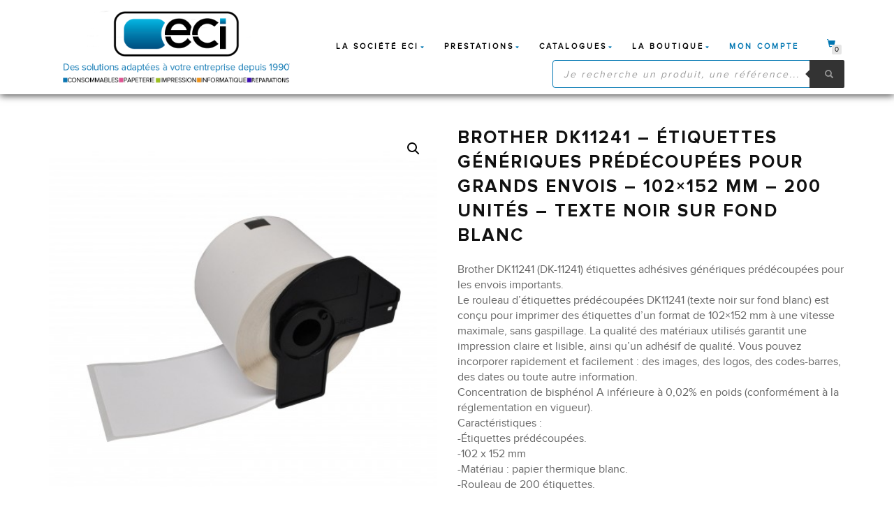

--- FILE ---
content_type: text/html; charset=UTF-8
request_url: https://eci-solutions.fr/produit/brother-dk11241-etiquettes-generiques-predecoupees-pour-grands-envois-102x152-mm-200-unites-texte-noir-sur-fond-blanc/
body_size: 20467
content:
<!DOCTYPE html>
<html lang="fr-FR">
<head>
<meta charset="UTF-8">
<meta name="viewport" content="width=device-width, initial-scale=1, maximum-scale=1">
<link rel="profile" href="http://gmpg.org/xfn/11">


<!-- MapPress Easy Google Maps Version:2.95 (https://www.mappresspro.com) -->
<title>Brother DK11241 &#8211; Étiquettes génériques prédécoupées pour grands envois &#8211; 102&#215;152 mm &#8211; 200 unités &#8211; Texte noir sur fond blanc &#8211; ECI-Solutions</title>
<meta name='robots' content='max-image-preview:large' />
	<style>img:is([sizes="auto" i], [sizes^="auto," i]) { contain-intrinsic-size: 3000px 1500px }</style>
	<link rel='dns-prefetch' href='//www.googletagmanager.com' />
<link rel='dns-prefetch' href='//use.fontawesome.com' />
<link rel='dns-prefetch' href='//pagead2.googlesyndication.com' />
<link rel="alternate" type="application/rss+xml" title="ECI-Solutions &raquo; Flux" href="https://eci-solutions.fr/feed/" />
<link rel="alternate" type="application/rss+xml" title="ECI-Solutions &raquo; Flux des commentaires" href="https://eci-solutions.fr/comments/feed/" />
<script type="text/javascript">
/* <![CDATA[ */
window._wpemojiSettings = {"baseUrl":"https:\/\/s.w.org\/images\/core\/emoji\/16.0.1\/72x72\/","ext":".png","svgUrl":"https:\/\/s.w.org\/images\/core\/emoji\/16.0.1\/svg\/","svgExt":".svg","source":{"concatemoji":"https:\/\/eci-solutions.fr\/wp-includes\/js\/wp-emoji-release.min.js?ver=16df8743000b465dbc54444886c2405b"}};
/*! This file is auto-generated */
!function(s,n){var o,i,e;function c(e){try{var t={supportTests:e,timestamp:(new Date).valueOf()};sessionStorage.setItem(o,JSON.stringify(t))}catch(e){}}function p(e,t,n){e.clearRect(0,0,e.canvas.width,e.canvas.height),e.fillText(t,0,0);var t=new Uint32Array(e.getImageData(0,0,e.canvas.width,e.canvas.height).data),a=(e.clearRect(0,0,e.canvas.width,e.canvas.height),e.fillText(n,0,0),new Uint32Array(e.getImageData(0,0,e.canvas.width,e.canvas.height).data));return t.every(function(e,t){return e===a[t]})}function u(e,t){e.clearRect(0,0,e.canvas.width,e.canvas.height),e.fillText(t,0,0);for(var n=e.getImageData(16,16,1,1),a=0;a<n.data.length;a++)if(0!==n.data[a])return!1;return!0}function f(e,t,n,a){switch(t){case"flag":return n(e,"\ud83c\udff3\ufe0f\u200d\u26a7\ufe0f","\ud83c\udff3\ufe0f\u200b\u26a7\ufe0f")?!1:!n(e,"\ud83c\udde8\ud83c\uddf6","\ud83c\udde8\u200b\ud83c\uddf6")&&!n(e,"\ud83c\udff4\udb40\udc67\udb40\udc62\udb40\udc65\udb40\udc6e\udb40\udc67\udb40\udc7f","\ud83c\udff4\u200b\udb40\udc67\u200b\udb40\udc62\u200b\udb40\udc65\u200b\udb40\udc6e\u200b\udb40\udc67\u200b\udb40\udc7f");case"emoji":return!a(e,"\ud83e\udedf")}return!1}function g(e,t,n,a){var r="undefined"!=typeof WorkerGlobalScope&&self instanceof WorkerGlobalScope?new OffscreenCanvas(300,150):s.createElement("canvas"),o=r.getContext("2d",{willReadFrequently:!0}),i=(o.textBaseline="top",o.font="600 32px Arial",{});return e.forEach(function(e){i[e]=t(o,e,n,a)}),i}function t(e){var t=s.createElement("script");t.src=e,t.defer=!0,s.head.appendChild(t)}"undefined"!=typeof Promise&&(o="wpEmojiSettingsSupports",i=["flag","emoji"],n.supports={everything:!0,everythingExceptFlag:!0},e=new Promise(function(e){s.addEventListener("DOMContentLoaded",e,{once:!0})}),new Promise(function(t){var n=function(){try{var e=JSON.parse(sessionStorage.getItem(o));if("object"==typeof e&&"number"==typeof e.timestamp&&(new Date).valueOf()<e.timestamp+604800&&"object"==typeof e.supportTests)return e.supportTests}catch(e){}return null}();if(!n){if("undefined"!=typeof Worker&&"undefined"!=typeof OffscreenCanvas&&"undefined"!=typeof URL&&URL.createObjectURL&&"undefined"!=typeof Blob)try{var e="postMessage("+g.toString()+"("+[JSON.stringify(i),f.toString(),p.toString(),u.toString()].join(",")+"));",a=new Blob([e],{type:"text/javascript"}),r=new Worker(URL.createObjectURL(a),{name:"wpTestEmojiSupports"});return void(r.onmessage=function(e){c(n=e.data),r.terminate(),t(n)})}catch(e){}c(n=g(i,f,p,u))}t(n)}).then(function(e){for(var t in e)n.supports[t]=e[t],n.supports.everything=n.supports.everything&&n.supports[t],"flag"!==t&&(n.supports.everythingExceptFlag=n.supports.everythingExceptFlag&&n.supports[t]);n.supports.everythingExceptFlag=n.supports.everythingExceptFlag&&!n.supports.flag,n.DOMReady=!1,n.readyCallback=function(){n.DOMReady=!0}}).then(function(){return e}).then(function(){var e;n.supports.everything||(n.readyCallback(),(e=n.source||{}).concatemoji?t(e.concatemoji):e.wpemoji&&e.twemoji&&(t(e.twemoji),t(e.wpemoji)))}))}((window,document),window._wpemojiSettings);
/* ]]> */
</script>
<style id='wp-emoji-styles-inline-css' type='text/css'>

	img.wp-smiley, img.emoji {
		display: inline !important;
		border: none !important;
		box-shadow: none !important;
		height: 1em !important;
		width: 1em !important;
		margin: 0 0.07em !important;
		vertical-align: -0.1em !important;
		background: none !important;
		padding: 0 !important;
	}
</style>
<link rel='stylesheet' id='wp-block-library-css' href='https://eci-solutions.fr/wp-includes/css/dist/block-library/style.min.css?ver=16df8743000b465dbc54444886c2405b' type='text/css' media='all' />
<style id='classic-theme-styles-inline-css' type='text/css'>
/*! This file is auto-generated */
.wp-block-button__link{color:#fff;background-color:#32373c;border-radius:9999px;box-shadow:none;text-decoration:none;padding:calc(.667em + 2px) calc(1.333em + 2px);font-size:1.125em}.wp-block-file__button{background:#32373c;color:#fff;text-decoration:none}
</style>
<link rel='stylesheet' id='mappress-leaflet-css' href='https://eci-solutions.fr/wp-content/plugins/mappress-google-maps-for-wordpress/lib/leaflet/leaflet.css?ver=1.7.1' type='text/css' media='all' />
<link rel='stylesheet' id='mappress-css' href='https://eci-solutions.fr/wp-content/plugins/mappress-google-maps-for-wordpress/css/mappress.css?ver=2.95' type='text/css' media='all' />
<style id='font-awesome-svg-styles-default-inline-css' type='text/css'>
.svg-inline--fa {
  display: inline-block;
  height: 1em;
  overflow: visible;
  vertical-align: -.125em;
}
</style>
<link rel='stylesheet' id='font-awesome-svg-styles-css' href='https://eci-solutions.fr/wp-content/uploads/font-awesome/v5.12.1/css/svg-with-js.css' type='text/css' media='all' />
<style id='font-awesome-svg-styles-inline-css' type='text/css'>
   .wp-block-font-awesome-icon svg::before,
   .wp-rich-text-font-awesome-icon svg::before {content: unset;}
</style>
<style id='global-styles-inline-css' type='text/css'>
:root{--wp--preset--aspect-ratio--square: 1;--wp--preset--aspect-ratio--4-3: 4/3;--wp--preset--aspect-ratio--3-4: 3/4;--wp--preset--aspect-ratio--3-2: 3/2;--wp--preset--aspect-ratio--2-3: 2/3;--wp--preset--aspect-ratio--16-9: 16/9;--wp--preset--aspect-ratio--9-16: 9/16;--wp--preset--color--black: #000000;--wp--preset--color--cyan-bluish-gray: #abb8c3;--wp--preset--color--white: #ffffff;--wp--preset--color--pale-pink: #f78da7;--wp--preset--color--vivid-red: #cf2e2e;--wp--preset--color--luminous-vivid-orange: #ff6900;--wp--preset--color--luminous-vivid-amber: #fcb900;--wp--preset--color--light-green-cyan: #7bdcb5;--wp--preset--color--vivid-green-cyan: #00d084;--wp--preset--color--pale-cyan-blue: #8ed1fc;--wp--preset--color--vivid-cyan-blue: #0693e3;--wp--preset--color--vivid-purple: #9b51e0;--wp--preset--gradient--vivid-cyan-blue-to-vivid-purple: linear-gradient(135deg,rgba(6,147,227,1) 0%,rgb(155,81,224) 100%);--wp--preset--gradient--light-green-cyan-to-vivid-green-cyan: linear-gradient(135deg,rgb(122,220,180) 0%,rgb(0,208,130) 100%);--wp--preset--gradient--luminous-vivid-amber-to-luminous-vivid-orange: linear-gradient(135deg,rgba(252,185,0,1) 0%,rgba(255,105,0,1) 100%);--wp--preset--gradient--luminous-vivid-orange-to-vivid-red: linear-gradient(135deg,rgba(255,105,0,1) 0%,rgb(207,46,46) 100%);--wp--preset--gradient--very-light-gray-to-cyan-bluish-gray: linear-gradient(135deg,rgb(238,238,238) 0%,rgb(169,184,195) 100%);--wp--preset--gradient--cool-to-warm-spectrum: linear-gradient(135deg,rgb(74,234,220) 0%,rgb(151,120,209) 20%,rgb(207,42,186) 40%,rgb(238,44,130) 60%,rgb(251,105,98) 80%,rgb(254,248,76) 100%);--wp--preset--gradient--blush-light-purple: linear-gradient(135deg,rgb(255,206,236) 0%,rgb(152,150,240) 100%);--wp--preset--gradient--blush-bordeaux: linear-gradient(135deg,rgb(254,205,165) 0%,rgb(254,45,45) 50%,rgb(107,0,62) 100%);--wp--preset--gradient--luminous-dusk: linear-gradient(135deg,rgb(255,203,112) 0%,rgb(199,81,192) 50%,rgb(65,88,208) 100%);--wp--preset--gradient--pale-ocean: linear-gradient(135deg,rgb(255,245,203) 0%,rgb(182,227,212) 50%,rgb(51,167,181) 100%);--wp--preset--gradient--electric-grass: linear-gradient(135deg,rgb(202,248,128) 0%,rgb(113,206,126) 100%);--wp--preset--gradient--midnight: linear-gradient(135deg,rgb(2,3,129) 0%,rgb(40,116,252) 100%);--wp--preset--font-size--small: 13px;--wp--preset--font-size--medium: 20px;--wp--preset--font-size--large: 36px;--wp--preset--font-size--x-large: 42px;--wp--preset--spacing--20: 0.44rem;--wp--preset--spacing--30: 0.67rem;--wp--preset--spacing--40: 1rem;--wp--preset--spacing--50: 1.5rem;--wp--preset--spacing--60: 2.25rem;--wp--preset--spacing--70: 3.38rem;--wp--preset--spacing--80: 5.06rem;--wp--preset--shadow--natural: 6px 6px 9px rgba(0, 0, 0, 0.2);--wp--preset--shadow--deep: 12px 12px 50px rgba(0, 0, 0, 0.4);--wp--preset--shadow--sharp: 6px 6px 0px rgba(0, 0, 0, 0.2);--wp--preset--shadow--outlined: 6px 6px 0px -3px rgba(255, 255, 255, 1), 6px 6px rgba(0, 0, 0, 1);--wp--preset--shadow--crisp: 6px 6px 0px rgba(0, 0, 0, 1);}:where(.is-layout-flex){gap: 0.5em;}:where(.is-layout-grid){gap: 0.5em;}body .is-layout-flex{display: flex;}.is-layout-flex{flex-wrap: wrap;align-items: center;}.is-layout-flex > :is(*, div){margin: 0;}body .is-layout-grid{display: grid;}.is-layout-grid > :is(*, div){margin: 0;}:where(.wp-block-columns.is-layout-flex){gap: 2em;}:where(.wp-block-columns.is-layout-grid){gap: 2em;}:where(.wp-block-post-template.is-layout-flex){gap: 1.25em;}:where(.wp-block-post-template.is-layout-grid){gap: 1.25em;}.has-black-color{color: var(--wp--preset--color--black) !important;}.has-cyan-bluish-gray-color{color: var(--wp--preset--color--cyan-bluish-gray) !important;}.has-white-color{color: var(--wp--preset--color--white) !important;}.has-pale-pink-color{color: var(--wp--preset--color--pale-pink) !important;}.has-vivid-red-color{color: var(--wp--preset--color--vivid-red) !important;}.has-luminous-vivid-orange-color{color: var(--wp--preset--color--luminous-vivid-orange) !important;}.has-luminous-vivid-amber-color{color: var(--wp--preset--color--luminous-vivid-amber) !important;}.has-light-green-cyan-color{color: var(--wp--preset--color--light-green-cyan) !important;}.has-vivid-green-cyan-color{color: var(--wp--preset--color--vivid-green-cyan) !important;}.has-pale-cyan-blue-color{color: var(--wp--preset--color--pale-cyan-blue) !important;}.has-vivid-cyan-blue-color{color: var(--wp--preset--color--vivid-cyan-blue) !important;}.has-vivid-purple-color{color: var(--wp--preset--color--vivid-purple) !important;}.has-black-background-color{background-color: var(--wp--preset--color--black) !important;}.has-cyan-bluish-gray-background-color{background-color: var(--wp--preset--color--cyan-bluish-gray) !important;}.has-white-background-color{background-color: var(--wp--preset--color--white) !important;}.has-pale-pink-background-color{background-color: var(--wp--preset--color--pale-pink) !important;}.has-vivid-red-background-color{background-color: var(--wp--preset--color--vivid-red) !important;}.has-luminous-vivid-orange-background-color{background-color: var(--wp--preset--color--luminous-vivid-orange) !important;}.has-luminous-vivid-amber-background-color{background-color: var(--wp--preset--color--luminous-vivid-amber) !important;}.has-light-green-cyan-background-color{background-color: var(--wp--preset--color--light-green-cyan) !important;}.has-vivid-green-cyan-background-color{background-color: var(--wp--preset--color--vivid-green-cyan) !important;}.has-pale-cyan-blue-background-color{background-color: var(--wp--preset--color--pale-cyan-blue) !important;}.has-vivid-cyan-blue-background-color{background-color: var(--wp--preset--color--vivid-cyan-blue) !important;}.has-vivid-purple-background-color{background-color: var(--wp--preset--color--vivid-purple) !important;}.has-black-border-color{border-color: var(--wp--preset--color--black) !important;}.has-cyan-bluish-gray-border-color{border-color: var(--wp--preset--color--cyan-bluish-gray) !important;}.has-white-border-color{border-color: var(--wp--preset--color--white) !important;}.has-pale-pink-border-color{border-color: var(--wp--preset--color--pale-pink) !important;}.has-vivid-red-border-color{border-color: var(--wp--preset--color--vivid-red) !important;}.has-luminous-vivid-orange-border-color{border-color: var(--wp--preset--color--luminous-vivid-orange) !important;}.has-luminous-vivid-amber-border-color{border-color: var(--wp--preset--color--luminous-vivid-amber) !important;}.has-light-green-cyan-border-color{border-color: var(--wp--preset--color--light-green-cyan) !important;}.has-vivid-green-cyan-border-color{border-color: var(--wp--preset--color--vivid-green-cyan) !important;}.has-pale-cyan-blue-border-color{border-color: var(--wp--preset--color--pale-cyan-blue) !important;}.has-vivid-cyan-blue-border-color{border-color: var(--wp--preset--color--vivid-cyan-blue) !important;}.has-vivid-purple-border-color{border-color: var(--wp--preset--color--vivid-purple) !important;}.has-vivid-cyan-blue-to-vivid-purple-gradient-background{background: var(--wp--preset--gradient--vivid-cyan-blue-to-vivid-purple) !important;}.has-light-green-cyan-to-vivid-green-cyan-gradient-background{background: var(--wp--preset--gradient--light-green-cyan-to-vivid-green-cyan) !important;}.has-luminous-vivid-amber-to-luminous-vivid-orange-gradient-background{background: var(--wp--preset--gradient--luminous-vivid-amber-to-luminous-vivid-orange) !important;}.has-luminous-vivid-orange-to-vivid-red-gradient-background{background: var(--wp--preset--gradient--luminous-vivid-orange-to-vivid-red) !important;}.has-very-light-gray-to-cyan-bluish-gray-gradient-background{background: var(--wp--preset--gradient--very-light-gray-to-cyan-bluish-gray) !important;}.has-cool-to-warm-spectrum-gradient-background{background: var(--wp--preset--gradient--cool-to-warm-spectrum) !important;}.has-blush-light-purple-gradient-background{background: var(--wp--preset--gradient--blush-light-purple) !important;}.has-blush-bordeaux-gradient-background{background: var(--wp--preset--gradient--blush-bordeaux) !important;}.has-luminous-dusk-gradient-background{background: var(--wp--preset--gradient--luminous-dusk) !important;}.has-pale-ocean-gradient-background{background: var(--wp--preset--gradient--pale-ocean) !important;}.has-electric-grass-gradient-background{background: var(--wp--preset--gradient--electric-grass) !important;}.has-midnight-gradient-background{background: var(--wp--preset--gradient--midnight) !important;}.has-small-font-size{font-size: var(--wp--preset--font-size--small) !important;}.has-medium-font-size{font-size: var(--wp--preset--font-size--medium) !important;}.has-large-font-size{font-size: var(--wp--preset--font-size--large) !important;}.has-x-large-font-size{font-size: var(--wp--preset--font-size--x-large) !important;}
:where(.wp-block-post-template.is-layout-flex){gap: 1.25em;}:where(.wp-block-post-template.is-layout-grid){gap: 1.25em;}
:where(.wp-block-columns.is-layout-flex){gap: 2em;}:where(.wp-block-columns.is-layout-grid){gap: 2em;}
:root :where(.wp-block-pullquote){font-size: 1.5em;line-height: 1.6;}
</style>
<link rel='stylesheet' id='contact-form-7-css' href='https://eci-solutions.fr/wp-content/plugins/contact-form-7/includes/css/styles.css?ver=6.1.2' type='text/css' media='all' />
<link rel='stylesheet' id='photoswipe-css' href='https://eci-solutions.fr/wp-content/plugins/woocommerce/assets/css/photoswipe/photoswipe.min.css?ver=10.2.2' type='text/css' media='all' />
<link rel='stylesheet' id='photoswipe-default-skin-css' href='https://eci-solutions.fr/wp-content/plugins/woocommerce/assets/css/photoswipe/default-skin/default-skin.min.css?ver=10.2.2' type='text/css' media='all' />
<style id='woocommerce-inline-inline-css' type='text/css'>
.woocommerce form .form-row .required { visibility: visible; }
</style>
<link rel='stylesheet' id='wcz-frontend-css' href='https://eci-solutions.fr/wp-content/plugins/woocustomizer/assets/css/frontend.css?ver=2.6.3' type='text/css' media='all' />
<link rel='stylesheet' id='cmplz-general-css' href='https://eci-solutions.fr/wp-content/plugins/complianz-gdpr/assets/css/cookieblocker.min.css?ver=1759927062' type='text/css' media='all' />
<link rel='stylesheet' id='url-shortify-css' href='https://eci-solutions.fr/wp-content/plugins/url-shortify/lite/dist/styles/url-shortify.css?ver=1.10.9' type='text/css' media='all' />
<link rel='stylesheet' id='brands-styles-css' href='https://eci-solutions.fr/wp-content/plugins/woocommerce/assets/css/brands.css?ver=10.2.2' type='text/css' media='all' />
<link rel='stylesheet' id='dgwt-wcas-style-css' href='https://eci-solutions.fr/wp-content/plugins/ajax-search-for-woocommerce/assets/css/style.min.css?ver=1.31.0' type='text/css' media='all' />
<link rel='stylesheet' id='bootstrap-css' href='https://eci-solutions.fr/wp-content/themes/shop-isle/assets/bootstrap/css/bootstrap.min.css?ver=20120208' type='text/css' media='all' />
<link rel='stylesheet' id='magnific-popup-css' href='https://eci-solutions.fr/wp-content/themes/shop-isle/assets/css/vendor/magnific-popup.min.css?ver=20120208' type='text/css' media='all' />
<link rel='stylesheet' id='flexslider-css' href='https://eci-solutions.fr/wp-content/themes/shop-isle/assets/css/vendor/flexslider.min.css?ver=20120208' type='text/css' media='all' />
<link rel='stylesheet' id='owl-carousel-css' href='https://eci-solutions.fr/wp-content/themes/shop-isle/assets/css/vendor/owl.carousel.min.css?ver=2.1.7' type='text/css' media='all' />
<link rel='stylesheet' id='shop-isle-animate-css' href='https://eci-solutions.fr/wp-content/themes/shop-isle/assets/css/vendor/animate.min.css?ver=20120208' type='text/css' media='all' />
<link rel='stylesheet' id='shop-isle-main-style-css' href='https://eci-solutions.fr/wp-content/themes/shop-isle/assets/css/style.min.css?ver=1.1.62' type='text/css' media='all' />
<link rel='stylesheet' id='shop-isle-style-css' href='https://eci-solutions.fr/wp-content/themes/eci-shop/style.css?ver=1.1.62' type='text/css' media='all' />
<link rel='stylesheet' id='shop-isle-woocommerce-brands-style-css' href='https://eci-solutions.fr/wp-content/themes/shop-isle/inc/woocommerce/css/brands.css?ver=16df8743000b465dbc54444886c2405b' type='text/css' media='all' />
<link rel='stylesheet' id='font-awesome-official-css' href='https://use.fontawesome.com/releases/v5.12.1/css/all.css' type='text/css' media='all' integrity="sha384-v8BU367qNbs/aIZIxuivaU55N5GPF89WBerHoGA4QTcbUjYiLQtKdrfXnqAcXyTv" crossorigin="anonymous" />
<style id='wcz-customizer-custom-css-inline-css' type='text/css'>
body.woocommerce .woocommerce-breadcrumb{display:none !important;}body.woocommerce form.woocommerce-ordering{display:none !important;}body.tax-product_cat .woocommerce-breadcrumb,
				body.tax-product_tag .woocommerce-breadcrumb{display:none !important;}body.single-product .woocommerce-breadcrumb{display:none !important;}body.single-product .product_meta .posted_in{display:none !important;}
</style>
<link rel='stylesheet' id='parent-style-css' href='https://eci-solutions.fr/wp-content/themes/shop-isle/style.css?ver=16df8743000b465dbc54444886c2405b' type='text/css' media='all' />
<link rel='stylesheet' id='child-style-css' href='https://eci-solutions.fr/wp-content/themes/eci-shop/style.css?ver=16df8743000b465dbc54444886c2405b' type='text/css' media='all' />
<link rel='stylesheet' id='dashicons-css' href='https://eci-solutions.fr/wp-includes/css/dashicons.min.css?ver=16df8743000b465dbc54444886c2405b' type='text/css' media='all' />
<link rel='stylesheet' id='shop-isle-woocommerce-style1-css' href='https://eci-solutions.fr/wp-content/themes/shop-isle/inc/woocommerce/css/woocommerce.css?ver=11' type='text/css' media='all' />
<link rel='stylesheet' id='font-awesome-official-v4shim-css' href='https://use.fontawesome.com/releases/v5.12.1/css/v4-shims.css' type='text/css' media='all' integrity="sha384-C8a18+Gvny8XkjAdfto/vjAUdpGuPtl1Ix/K2BgKhFaVO6w4onVVHiEaN9h9XsvX" crossorigin="anonymous" />
<style id='font-awesome-official-v4shim-inline-css' type='text/css'>
@font-face {
font-family: "FontAwesome";
font-display: block;
src: url("https://use.fontawesome.com/releases/v5.12.1/webfonts/fa-brands-400.eot"),
		url("https://use.fontawesome.com/releases/v5.12.1/webfonts/fa-brands-400.eot?#iefix") format("embedded-opentype"),
		url("https://use.fontawesome.com/releases/v5.12.1/webfonts/fa-brands-400.woff2") format("woff2"),
		url("https://use.fontawesome.com/releases/v5.12.1/webfonts/fa-brands-400.woff") format("woff"),
		url("https://use.fontawesome.com/releases/v5.12.1/webfonts/fa-brands-400.ttf") format("truetype"),
		url("https://use.fontawesome.com/releases/v5.12.1/webfonts/fa-brands-400.svg#fontawesome") format("svg");
}

@font-face {
font-family: "FontAwesome";
font-display: block;
src: url("https://use.fontawesome.com/releases/v5.12.1/webfonts/fa-solid-900.eot"),
		url("https://use.fontawesome.com/releases/v5.12.1/webfonts/fa-solid-900.eot?#iefix") format("embedded-opentype"),
		url("https://use.fontawesome.com/releases/v5.12.1/webfonts/fa-solid-900.woff2") format("woff2"),
		url("https://use.fontawesome.com/releases/v5.12.1/webfonts/fa-solid-900.woff") format("woff"),
		url("https://use.fontawesome.com/releases/v5.12.1/webfonts/fa-solid-900.ttf") format("truetype"),
		url("https://use.fontawesome.com/releases/v5.12.1/webfonts/fa-solid-900.svg#fontawesome") format("svg");
}

@font-face {
font-family: "FontAwesome";
font-display: block;
src: url("https://use.fontawesome.com/releases/v5.12.1/webfonts/fa-regular-400.eot"),
		url("https://use.fontawesome.com/releases/v5.12.1/webfonts/fa-regular-400.eot?#iefix") format("embedded-opentype"),
		url("https://use.fontawesome.com/releases/v5.12.1/webfonts/fa-regular-400.woff2") format("woff2"),
		url("https://use.fontawesome.com/releases/v5.12.1/webfonts/fa-regular-400.woff") format("woff"),
		url("https://use.fontawesome.com/releases/v5.12.1/webfonts/fa-regular-400.ttf") format("truetype"),
		url("https://use.fontawesome.com/releases/v5.12.1/webfonts/fa-regular-400.svg#fontawesome") format("svg");
unicode-range: U+F004-F005,U+F007,U+F017,U+F022,U+F024,U+F02E,U+F03E,U+F044,U+F057-F059,U+F06E,U+F070,U+F075,U+F07B-F07C,U+F080,U+F086,U+F089,U+F094,U+F09D,U+F0A0,U+F0A4-F0A7,U+F0C5,U+F0C7-F0C8,U+F0E0,U+F0EB,U+F0F3,U+F0F8,U+F0FE,U+F111,U+F118-F11A,U+F11C,U+F133,U+F144,U+F146,U+F14A,U+F14D-F14E,U+F150-F152,U+F15B-F15C,U+F164-F165,U+F185-F186,U+F191-F192,U+F1AD,U+F1C1-F1C9,U+F1CD,U+F1D8,U+F1E3,U+F1EA,U+F1F6,U+F1F9,U+F20A,U+F247-F249,U+F24D,U+F254-F25B,U+F25D,U+F267,U+F271-F274,U+F279,U+F28B,U+F28D,U+F2B5-F2B6,U+F2B9,U+F2BB,U+F2BD,U+F2C1-F2C2,U+F2D0,U+F2D2,U+F2DC,U+F2ED,U+F328,U+F358-F35B,U+F3A5,U+F3D1,U+F410,U+F4AD;
}
</style>
<!--n2css--><!--n2js--><script type="text/javascript" src="https://eci-solutions.fr/wp-includes/js/jquery/jquery.min.js?ver=3.7.1" id="jquery-core-js"></script>
<script type="text/javascript" src="https://eci-solutions.fr/wp-includes/js/jquery/jquery-migrate.min.js?ver=3.4.1" id="jquery-migrate-js"></script>
<script type="text/javascript" src="https://eci-solutions.fr/wp-content/plugins/woocommerce/assets/js/jquery-blockui/jquery.blockUI.min.js?ver=2.7.0-wc.10.2.2" id="jquery-blockui-js" defer="defer" data-wp-strategy="defer"></script>
<script type="text/javascript" id="wc-add-to-cart-js-extra">
/* <![CDATA[ */
var wc_add_to_cart_params = {"ajax_url":"\/wp-admin\/admin-ajax.php","wc_ajax_url":"\/?wc-ajax=%%endpoint%%","i18n_view_cart":"Voir le panier","cart_url":"https:\/\/eci-solutions.fr\/panier\/","is_cart":"","cart_redirect_after_add":"no"};
/* ]]> */
</script>
<script type="text/javascript" src="https://eci-solutions.fr/wp-content/plugins/woocommerce/assets/js/frontend/add-to-cart.min.js?ver=10.2.2" id="wc-add-to-cart-js" defer="defer" data-wp-strategy="defer"></script>
<script type="text/javascript" src="https://eci-solutions.fr/wp-content/plugins/woocommerce/assets/js/zoom/jquery.zoom.min.js?ver=1.7.21-wc.10.2.2" id="zoom-js" defer="defer" data-wp-strategy="defer"></script>
<script type="text/javascript" src="https://eci-solutions.fr/wp-content/plugins/woocommerce/assets/js/photoswipe/photoswipe.min.js?ver=4.1.1-wc.10.2.2" id="photoswipe-js" defer="defer" data-wp-strategy="defer"></script>
<script type="text/javascript" src="https://eci-solutions.fr/wp-content/plugins/woocommerce/assets/js/photoswipe/photoswipe-ui-default.min.js?ver=4.1.1-wc.10.2.2" id="photoswipe-ui-default-js" defer="defer" data-wp-strategy="defer"></script>
<script type="text/javascript" id="wc-single-product-js-extra">
/* <![CDATA[ */
var wc_single_product_params = {"i18n_required_rating_text":"Veuillez s\u00e9lectionner une note","i18n_rating_options":["1\u00a0\u00e9toile sur 5","2\u00a0\u00e9toiles sur 5","3\u00a0\u00e9toiles sur 5","4\u00a0\u00e9toiles sur 5","5\u00a0\u00e9toiles sur 5"],"i18n_product_gallery_trigger_text":"Voir la galerie d\u2019images en plein \u00e9cran","review_rating_required":"yes","flexslider":{"rtl":false,"animation":"slide","smoothHeight":true,"directionNav":false,"controlNav":"thumbnails","slideshow":false,"animationSpeed":500,"animationLoop":false,"allowOneSlide":false},"zoom_enabled":"1","zoom_options":[],"photoswipe_enabled":"1","photoswipe_options":{"shareEl":false,"closeOnScroll":false,"history":false,"hideAnimationDuration":0,"showAnimationDuration":0},"flexslider_enabled":"1"};
/* ]]> */
</script>
<script type="text/javascript" src="https://eci-solutions.fr/wp-content/plugins/woocommerce/assets/js/frontend/single-product.min.js?ver=10.2.2" id="wc-single-product-js" defer="defer" data-wp-strategy="defer"></script>
<script type="text/javascript" src="https://eci-solutions.fr/wp-content/plugins/woocommerce/assets/js/js-cookie/js.cookie.min.js?ver=2.1.4-wc.10.2.2" id="js-cookie-js" defer="defer" data-wp-strategy="defer"></script>
<script type="text/javascript" id="woocommerce-js-extra">
/* <![CDATA[ */
var woocommerce_params = {"ajax_url":"\/wp-admin\/admin-ajax.php","wc_ajax_url":"\/?wc-ajax=%%endpoint%%","i18n_password_show":"Afficher le mot de passe","i18n_password_hide":"Masquer le mot de passe"};
/* ]]> */
</script>
<script type="text/javascript" src="https://eci-solutions.fr/wp-content/plugins/woocommerce/assets/js/frontend/woocommerce.min.js?ver=10.2.2" id="woocommerce-js" defer="defer" data-wp-strategy="defer"></script>
<script type="text/javascript" id="url-shortify-js-extra">
/* <![CDATA[ */
var usParams = {"ajaxurl":"https:\/\/eci-solutions.fr\/wp-admin\/admin-ajax.php"};
/* ]]> */
</script>
<script type="text/javascript" src="https://eci-solutions.fr/wp-content/plugins/url-shortify/lite/dist/scripts/url-shortify.js?ver=1.10.9" id="url-shortify-js"></script>
<script type="text/javascript" src="https://eci-solutions.fr/wp-content/themes/eci-shop/js/navigation.js?ver=16df8743000b465dbc54444886c2405b" id="eci_shop_js_handle-js"></script>

<!-- Extrait de code de la balise Google (gtag.js) ajouté par Site Kit -->
<!-- Extrait Google Analytics ajouté par Site Kit -->
<script type="text/javascript" src="https://www.googletagmanager.com/gtag/js?id=G-B63BTM8B3Q" id="google_gtagjs-js" async></script>
<script type="text/javascript" id="google_gtagjs-js-after">
/* <![CDATA[ */
window.dataLayer = window.dataLayer || [];function gtag(){dataLayer.push(arguments);}
gtag("set","linker",{"domains":["eci-solutions.fr"]});
gtag("js", new Date());
gtag("set", "developer_id.dZTNiMT", true);
gtag("config", "G-B63BTM8B3Q");
/* ]]> */
</script>
<link rel="https://api.w.org/" href="https://eci-solutions.fr/wp-json/" /><link rel="alternate" title="JSON" type="application/json" href="https://eci-solutions.fr/wp-json/wp/v2/product/77500" /><link rel="EditURI" type="application/rsd+xml" title="RSD" href="https://eci-solutions.fr/xmlrpc.php?rsd" />

<link rel="canonical" href="https://eci-solutions.fr/produit/brother-dk11241-etiquettes-generiques-predecoupees-pour-grands-envois-102x152-mm-200-unites-texte-noir-sur-fond-blanc/" />
<link rel='shortlink' href='https://eci-solutions.fr/?p=77500' />
<link rel="alternate" title="oEmbed (JSON)" type="application/json+oembed" href="https://eci-solutions.fr/wp-json/oembed/1.0/embed?url=https%3A%2F%2Feci-solutions.fr%2Fproduit%2Fbrother-dk11241-etiquettes-generiques-predecoupees-pour-grands-envois-102x152-mm-200-unites-texte-noir-sur-fond-blanc%2F" />
<link rel="alternate" title="oEmbed (XML)" type="text/xml+oembed" href="https://eci-solutions.fr/wp-json/oembed/1.0/embed?url=https%3A%2F%2Feci-solutions.fr%2Fproduit%2Fbrother-dk11241-etiquettes-generiques-predecoupees-pour-grands-envois-102x152-mm-200-unites-texte-noir-sur-fond-blanc%2F&#038;format=xml" />
<meta name="generator" content="Site Kit by Google 1.163.0" />			<style>.cmplz-hidden {
					display: none !important;
				}</style>		<style>
			.dgwt-wcas-ico-magnifier,.dgwt-wcas-ico-magnifier-handler{max-width:20px}.dgwt-wcas-search-wrapp{max-width:600px}		</style>
		<!-- Google site verification - Google for WooCommerce -->
<meta name="google-site-verification" content="D_EnfxPmWQdVDvW8lxUIWF4Y3BrvFfN9wy7nX2Tbkcs" />
<style id="shop_isle_customizr_pallete" type="text/css">body, section#latest .amount, section.home-product-slider .amount, section.shortcodes .amount { font-size:16px}.module.module-video { padding: 130px 0px; }.shop_isle_header_title h1 a, .shop_isle_header_title h2 a { color: #0a0a0a; }</style>	<noscript><style>.woocommerce-product-gallery{ opacity: 1 !important; }</style></noscript>
	
<!-- Balises Meta Google AdSense ajoutées par Site Kit -->
<meta name="google-adsense-platform-account" content="ca-host-pub-2644536267352236">
<meta name="google-adsense-platform-domain" content="sitekit.withgoogle.com">
<!-- Fin des balises Meta End Google AdSense ajoutées par Site Kit -->

<!-- Extrait Google AdSense ajouté par Site Kit -->
<script type="text/javascript" async="async" src="https://pagead2.googlesyndication.com/pagead/js/adsbygoogle.js?client=ca-pub-3426236267861344&amp;host=ca-host-pub-2644536267352236" crossorigin="anonymous"></script>

<!-- End Google AdSense snippet added by Site Kit -->
<link rel="icon" href="https://eci-solutions.fr/wp-content/uploads/2020/01/cropped-Favicon_ECI-32x32.png" sizes="32x32" />
<link rel="icon" href="https://eci-solutions.fr/wp-content/uploads/2020/01/cropped-Favicon_ECI-192x192.png" sizes="192x192" />
<link rel="apple-touch-icon" href="https://eci-solutions.fr/wp-content/uploads/2020/01/cropped-Favicon_ECI-180x180.png" />
<meta name="msapplication-TileImage" content="https://eci-solutions.fr/wp-content/uploads/2020/01/cropped-Favicon_ECI-270x270.png" />
<style>.shorten_url { 
	   padding: 10px 10px 10px 10px ; 
	   border: 1px solid #AAAAAA ; 
	   background-color: #EEEEEE ;
}</style></head>
<body class="wp-singular product-template-default single single-product postid-77500 wp-custom-logo wp-theme-shop-isle wp-child-theme-eci-shop theme-shop-isle woocommerce woocommerce-page woocommerce-no-js wcz-woocommerce woocommerce-active">

	
	<!-- Preloader -->
	
	<header class="header ">
			<!-- Navigation start -->
		<nav class="navbar navbar-custom navbar-fixed-top " role="navigation">

		<div class="container">
		<div class="header-container">

		<div class="navbar-header">
		<div class="shop_isle_header_title"><div class="shop-isle-header-title-inner"><a href="https://eci-solutions.fr/" class="custom-logo-link" rel="home"><img width="832" height="270" src="https://eci-solutions.fr/wp-content/uploads/2021/12/cropped-cropped-Logo_ECI_slogan_baseline_regular.png" class="custom-logo" alt="ECI-Solutions" decoding="async" fetchpriority="high" srcset="https://eci-solutions.fr/wp-content/uploads/2021/12/cropped-cropped-Logo_ECI_slogan_baseline_regular.png 832w, https://eci-solutions.fr/wp-content/uploads/2021/12/cropped-cropped-Logo_ECI_slogan_baseline_regular-300x97.png 300w, https://eci-solutions.fr/wp-content/uploads/2021/12/cropped-cropped-Logo_ECI_slogan_baseline_regular-768x249.png 768w, https://eci-solutions.fr/wp-content/uploads/2021/12/cropped-cropped-Logo_ECI_slogan_baseline_regular-555x180.png 555w, https://eci-solutions.fr/wp-content/uploads/2021/12/cropped-cropped-Logo_ECI_slogan_baseline_regular-64x21.png 64w" sizes="(max-width: 832px) 100vw, 832px" /></a></div></div>
						<div type="button" class="navbar-toggle" data-toggle="collapse" data-target="#custom-collapse">
							<span class="sr-only">Déplier la navigation</span>
							<span class="icon-bar"></span>
							<span class="icon-bar"></span>
							<span class="icon-bar"></span>
						</div>
					</div>

					<div class="header-menu-wrap">
						<div class="collapse navbar-collapse" id="custom-collapse">

							<ul id="menu-menu-principal" class="nav navbar-nav navbar-right"><li id="menu-item-74392" class="menu-item menu-item-type-custom menu-item-object-custom menu-item-has-children menu-item-74392"><a href="#">La société ECI</a>
<ul class="sub-menu">
	<li id="menu-item-90" class="menu-item menu-item-type-post_type menu-item-object-page menu-item-90"><a href="https://eci-solutions.fr/qui-sommes-nous/">Qui sommes nous ?</a></li>
	<li id="menu-item-101" class="menu-item menu-item-type-post_type menu-item-object-page menu-item-101"><a href="https://eci-solutions.fr/notre-equipe/">Notre équipe</a></li>
	<li id="menu-item-255" class="menuitem_ECI menu-item menu-item-type-post_type menu-item-object-page menu-item-255"><a href="https://eci-solutions.fr/contact/">Contactez-nous</a></li>
</ul>
</li>
<li id="menu-item-106" class="menu-item menu-item-type-custom menu-item-object-custom menu-item-has-children menu-item-106"><a href="#">Prestations</a>
<ul class="sub-menu">
	<li id="menu-item-126" class="menu-item menu-item-type-post_type menu-item-object-page menu-item-126"><a href="https://eci-solutions.fr/eci-consommables/">Consommables</a></li>
	<li id="menu-item-125" class="menu-item menu-item-type-post_type menu-item-object-page menu-item-125"><a href="https://eci-solutions.fr/eci-papeterie/">Papeterie</a></li>
	<li id="menu-item-44513" class="menu-item menu-item-type-post_type menu-item-object-page menu-item-44513"><a href="https://eci-solutions.fr/eci-impression/">Impression</a></li>
	<li id="menu-item-124" class="menu-item menu-item-type-post_type menu-item-object-page menu-item-124"><a href="https://eci-solutions.fr/eci-informatique/">Informatique</a></li>
	<li id="menu-item-88816" class="menu-item menu-item-type-post_type menu-item-object-page menu-item-88816"><a href="https://eci-solutions.fr/eci-reparation/">reparations</a></li>
</ul>
</li>
<li id="menu-item-56144" class="menu-item menu-item-type-custom menu-item-object-custom menu-item-has-children menu-item-56144"><a href="#">Catalogues</a>
<ul class="sub-menu">
	<li id="menu-item-127" class="menu-item menu-item-type-custom menu-item-object-custom menu-item-127"><a target="_blank" href="https://fr.calameo.com/read/005804862f42b5ab2b4d2">Catalogue général</a></li>
	<li id="menu-item-56145" class="menu-item menu-item-type-custom menu-item-object-custom menu-item-56145"><a target="_blank" href="https://fr.calameo.com/read/0058048629a5228f3ebb5">Catalogue informatique</a></li>
	<li id="menu-item-59474" class="menu-item menu-item-type-custom menu-item-object-custom menu-item-59474"><a target="_blank" href="https://fr.calameo.com/read/005804862aa9cd36c1074">Produits éco ECI</a></li>
	<li id="menu-item-73701" class="menu-item menu-item-type-custom menu-item-object-custom menu-item-73701"><a target="_blank" href="https://fr.calameo.com/read/0058048621b2a18c27a90">Produits Hygiène &#038; Protection</a></li>
	<li id="menu-item-56147" class="menu-item menu-item-type-custom menu-item-object-custom menu-item-56147"><a target="_blank" href="https://fr.calameo.com/read/005804862fa57da7c237d">Plaquette ECI</a></li>
	<li id="menu-item-56711" class="menu-item menu-item-type-custom menu-item-object-custom menu-item-56711"><a target="_blank" href="https://fr.calameo.com/read/005804862390cc2dde974">Prestations</a></li>
	<li id="menu-item-73714" class="menuitem_ECI menu-item menu-item-type-post_type menu-item-object-page menu-item-73714"><a href="https://eci-solutions.fr/documents/">Téléchargements</a></li>
</ul>
</li>
<li id="menu-item-88965" class="menu-item menu-item-type-custom menu-item-object-custom menu-item-has-children menu-item-88965"><a href="#">La Boutique</a>
<ul class="sub-menu">
	<li id="menu-item-25691" class="menu-item menu-item-type-post_type menu-item-object-page menu-item-home current_page_parent menu-item-25691"><a href="https://eci-solutions.fr/">Boutique</a></li>
	<li id="menu-item-89060" class="menu-item menu-item-type-custom menu-item-object-custom menu-item-89060"><a href="https://eci-solutions.fr/categorie-produit/occasions/">Nos Occasions</a></li>
</ul>
</li>
<li id="menu-item-25692" class="link_color_ECI menu-item menu-item-type-post_type menu-item-object-page menu-item-25692"><a href="https://eci-solutions.fr/mon-compte/">Mon compte</a></li>
</ul>
						</div>
					</div>

											<div class="navbar-cart">

							<div class="header-search header-search-open">
								<div class="header-search-input">
									<div  class="dgwt-wcas-search-wrapp dgwt-wcas-has-submit woocommerce dgwt-wcas-style-solaris js-dgwt-wcas-layout-classic dgwt-wcas-layout-classic js-dgwt-wcas-mobile-overlay-disabled">
		<form class="dgwt-wcas-search-form" role="search" action="https://eci-solutions.fr/" method="get">
		<div class="dgwt-wcas-sf-wrapp">
						<label class="screen-reader-text"
				   for="dgwt-wcas-search-input-1">Recherche de produits</label>

			<input id="dgwt-wcas-search-input-1"
				   type="search"
				   class="dgwt-wcas-search-input"
				   name="s"
				   value=""
				   placeholder="Je recherche un produit, une référence..."
				   autocomplete="off"
							/>
			<div class="dgwt-wcas-preloader"></div>

			<div class="dgwt-wcas-voice-search"></div>

							<button type="submit"
						aria-label=" "
						class="dgwt-wcas-search-submit"> </button>
			
			<input type="hidden" name="post_type" value="product"/>
			<input type="hidden" name="dgwt_wcas" value="1"/>

			
					</div>
	</form>
</div>
								</div>
							</div>

															<div class="navbar-cart-inner">
									<a href="https://eci-solutions.fr/panier/" title="Voir votre panier d’achat" class="cart-contents">
										<span class="icon-basket"></span>
										<span class="cart-item-number">0</span>
									</a>
																	</div>
							
						</div>
					
				</div>
			</div>

		</nav>
		<!-- Navigation end -->
		
	
	</header>

	<div class="main">
					
			<section class="module module-super-small">
			<div class="container product-main-content"><div class="woocommerce-notices-wrapper"></div><nav class="woocommerce-breadcrumb" aria-label="Breadcrumb"><a href="https://eci-solutions.fr">Accueil</a>&nbsp;&#47;&nbsp;<a href="https://eci-solutions.fr/categorie-produit/marques/">Marques</a>&nbsp;&#47;&nbsp;<a href="https://eci-solutions.fr/categorie-produit/marques/marques-brother/">Brother</a>&nbsp;&#47;&nbsp;Brother DK11241 &#8211; Étiquettes génériques prédécoupées pour grands envois &#8211; 102&#215;152 mm &#8211; 200 unités &#8211; Texte noir sur fond blanc</nav><div id="product-77500" class="product type-product post-77500 status-publish first instock product_cat-marques-brother product_cat-consommables product_cat-consommables-etiquettes has-post-thumbnail shipping-taxable purchasable product-type-simple">

	<div class="woocommerce-product-gallery woocommerce-product-gallery--with-images woocommerce-product-gallery--columns-4 images" data-columns="4" style="opacity: 0; transition: opacity .25s ease-in-out;">
	<div class="woocommerce-product-gallery__wrapper">
		<div data-thumb="https://eci-solutions.fr/wp-content/uploads/2021/06/50022_1-160x160.jpg" data-thumb-alt="Brother DK11241 - Étiquettes génériques prédécoupées pour grands envois - 102x152 mm - 200 unités - Texte noir sur fond blanc" data-thumb-srcset="https://eci-solutions.fr/wp-content/uploads/2021/06/50022_1-160x160.jpg 160w, https://eci-solutions.fr/wp-content/uploads/2021/06/50022_1-300x300.jpg 300w, https://eci-solutions.fr/wp-content/uploads/2021/06/50022_1-150x150.jpg 150w, https://eci-solutions.fr/wp-content/uploads/2021/06/50022_1.jpg 500w, https://eci-solutions.fr/wp-content/uploads/2021/06/50022_1-64x64.jpg 64w"  data-thumb-sizes="(max-width: 160px) 100vw, 160px" class="woocommerce-product-gallery__image"><a href="https://eci-solutions.fr/wp-content/uploads/2021/06/50022_1.jpg"><img width="500" height="500" src="https://eci-solutions.fr/wp-content/uploads/2021/06/50022_1.jpg" class="wp-post-image" alt="Brother DK11241 - Étiquettes génériques prédécoupées pour grands envois - 102x152 mm - 200 unités - Texte noir sur fond blanc" data-caption="" data-src="https://eci-solutions.fr/wp-content/uploads/2021/06/50022_1.jpg" data-large_image="https://eci-solutions.fr/wp-content/uploads/2021/06/50022_1.jpg" data-large_image_width="500" data-large_image_height="500" decoding="async" srcset="https://eci-solutions.fr/wp-content/uploads/2021/06/50022_1.jpg 500w, https://eci-solutions.fr/wp-content/uploads/2021/06/50022_1-300x300.jpg 300w, https://eci-solutions.fr/wp-content/uploads/2021/06/50022_1-150x150.jpg 150w, https://eci-solutions.fr/wp-content/uploads/2021/06/50022_1-160x160.jpg 160w, https://eci-solutions.fr/wp-content/uploads/2021/06/50022_1-64x64.jpg 64w" sizes="(max-width: 500px) 100vw, 500px" /></a></div>	</div>
</div>

	<div class="summary entry-summary">
		<h1 class="product_title entry-title">Brother DK11241 &#8211; Étiquettes génériques prédécoupées pour grands envois &#8211; 102&#215;152 mm &#8211; 200 unités &#8211; Texte noir sur fond blanc</h1><p class="price"></p>
<div class="woocommerce-product-details__short-description">
	<p> Brother DK11241 (DK-11241) étiquettes adhésives génériques prédécoupées pour les envois importants.<br />
Le rouleau d&rsquo;étiquettes prédécoupées DK11241 (texte noir sur fond blanc) est conçu pour imprimer des étiquettes d&rsquo;un format de 102&#215;152 mm à une vitesse maximale, sans gaspillage. La qualité des matériaux utilisés garantit une impression claire et lisible, ainsi qu&rsquo;un adhésif de qualité. Vous pouvez incorporer rapidement et facilement : des images, des logos, des codes-barres, des dates ou toute autre information.<br />
Concentration de bisphénol A inférieure à 0,02% en poids (conformément à la réglementation en vigueur).<br />
Caractéristiques :<br />
-Étiquettes prédécoupées.<br />
-102 x 152 mm<br />
-Matériau : papier thermique blanc.<br />
-Rouleau de 200 étiquettes.</p>
<p>Compatible:<br />
 1050, 1060N, 1050N, 1100, 1110NBW</p>
</div>

	
	<form class="cart" action="https://eci-solutions.fr/produit/brother-dk11241-etiquettes-generiques-predecoupees-pour-grands-envois-102x152-mm-200-unites-texte-noir-sur-fond-blanc/" method="post" enctype='multipart/form-data'>
		
		<div class="quantity">
		<label class="screen-reader-text" for="quantity_692c257ed8f20">quantité de Brother DK11241 - Étiquettes génériques prédécoupées pour grands envois - 102x152 mm - 200 unités - Texte noir sur fond blanc</label>
	<input
		type="number"
				id="quantity_692c257ed8f20"
		class="input-text qty text"
		name="quantity"
		value="1"
		aria-label="Quantité de produits"
				min="1"
							step="1"
			placeholder=""
			inputmode="numeric"
			autocomplete="off"
			/>
	</div>

		<button type="submit" name="add-to-cart" value="77500" class="single_add_to_cart_button button alt">Ajouter</button>

			</form>

	
<div class="product_meta">

	
	
		<span class="sku_wrapper">REF: <span class="sku">YBR-DK11241</span></span>

	
	<span class="posted_in">Catégories : <a href="https://eci-solutions.fr/categorie-produit/marques/marques-brother/" rel="tag">Brother</a>, <a href="https://eci-solutions.fr/categorie-produit/consommables/" rel="tag">Consommables</a>, <a href="https://eci-solutions.fr/categorie-produit/consommables/consommables-etiquettes/" rel="tag">Étiquettes</a></span>
	
	
</div>
	</div>

	
	<div class="woocommerce-tabs wc-tabs-wrapper">
		<ul class="tabs wc-tabs" role="tablist">
							<li role="presentation" class="description_tab" id="tab-title-description">
					<a href="#tab-description" role="tab" aria-controls="tab-description">
						Description					</a>
				</li>
					</ul>
					<div class="woocommerce-Tabs-panel woocommerce-Tabs-panel--description panel entry-content wc-tab" id="tab-description" role="tabpanel" aria-labelledby="tab-title-description">
				
	<h2>Description</h2>

<p> Brother DK11241 (DK-11241) étiquettes adhésives génériques prédécoupées pour les envois importants.<br />
Le rouleau d&rsquo;étiquettes prédécoupées DK11241 (texte noir sur fond blanc) est conçu pour imprimer des étiquettes d&rsquo;un format de 102&#215;152 mm à une vitesse maximale, sans gaspillage. La qualité des matériaux utilisés garantit une impression claire et lisible, ainsi qu&rsquo;un adhésif de qualité. Vous pouvez incorporer rapidement et facilement : des images, des logos, des codes-barres, des dates ou toute autre information.<br />
Concentration de bisphénol A inférieure à 0,02% en poids (conformément à la réglementation en vigueur).<br />
Caractéristiques :<br />
-Étiquettes prédécoupées.<br />
-102 x 152 mm<br />
-Matériau : papier thermique blanc.<br />
-Rouleau de 200 étiquettes.</p>
<p>Compatible:<br />
 1050, 1060N, 1050N, 1100, 1110NBW</p>
			</div>
		
			</div>

</div></div><div class="container"></div><hr class="divider-w"><div class="container">
	<section class="related products">

					<h2>Produits similaires</h2>
				<ul class="products columns-3">

			
					<li class="product type-product post-74763 status-publish first instock product_cat-marques-brother product_cat-consommables product_cat-consommables-encre_jet_d_encre has-post-thumbnail shipping-taxable purchasable product-type-simple">
	<a href="https://eci-solutions.fr/produit/cartouche-dencre-originale-cyan-brother-lc1100xl-lc1100hyc/" class="woocommerce-LoopProduct-link woocommerce-loop-product__link"><img width="262" height="197" src="https://eci-solutions.fr/wp-content/uploads/2021/06/125843_1-262x197.jpg" class="attachment-shop_catalog size-shop_catalog wp-post-image" alt="125843_1.jpg" title="125843_1.jpg" decoding="async" /><h2 class="woocommerce-loop-product__title">Cartouche d&rsquo;encre originale cyan Brother LC1100XL &#8211; LC1100HYC</h2>
</a><a href="/produit/brother-dk11241-etiquettes-generiques-predecoupees-pour-grands-envois-102x152-mm-200-unites-texte-noir-sur-fond-blanc/?add-to-cart=74763" aria-describedby="woocommerce_loop_add_to_cart_link_describedby_74763" data-quantity="1" class="button product_type_simple add_to_cart_button ajax_add_to_cart" data-product_id="74763" data-product_sku="YLC1100HYC" aria-label="Ajouter au panier : &ldquo;Cartouche d&#039;encre originale cyan Brother LC1100XL - LC1100HYC&rdquo;" rel="nofollow" data-success_message="« Cartouche d&#039;encre originale cyan Brother LC1100XL - LC1100HYC » a été ajouté à votre panier" role="button">Ajouter</a>	<span id="woocommerce_loop_add_to_cart_link_describedby_74763" class="screen-reader-text">
			</span>
</li>

			
					<li class="product type-product post-74779 status-publish instock product_cat-marques-brother product_cat-consommables product_cat-consommables-encre_jet_d_encre has-post-thumbnail shipping-taxable purchasable product-type-simple">
	<a href="https://eci-solutions.fr/produit/cartouche-dencre-originale-brother-lc121-cyan-lc121cbp/" class="woocommerce-LoopProduct-link woocommerce-loop-product__link"><img width="262" height="197" src="https://eci-solutions.fr/wp-content/uploads/2021/06/39607_1-262x197.jpg" class="attachment-shop_catalog size-shop_catalog wp-post-image" alt="39607_1.jpg" title="39607_1.jpg" decoding="async" /><h2 class="woocommerce-loop-product__title">Cartouche d&rsquo;encre originale Brother LC121 Cyan &#8211; LC121CBP</h2>
</a><a href="/produit/brother-dk11241-etiquettes-generiques-predecoupees-pour-grands-envois-102x152-mm-200-unites-texte-noir-sur-fond-blanc/?add-to-cart=74779" aria-describedby="woocommerce_loop_add_to_cart_link_describedby_74779" data-quantity="1" class="button product_type_simple add_to_cart_button ajax_add_to_cart" data-product_id="74779" data-product_sku="YLC121CBP" aria-label="Ajouter au panier : &ldquo;Cartouche d&#039;encre originale Brother LC121 Cyan - LC121CBP&rdquo;" rel="nofollow" data-success_message="« Cartouche d&#039;encre originale Brother LC121 Cyan - LC121CBP » a été ajouté à votre panier" role="button">Ajouter</a>	<span id="woocommerce_loop_add_to_cart_link_describedby_74779" class="screen-reader-text">
			</span>
</li>

			
					<li class="product type-product post-74747 status-publish last instock product_cat-marques-brother product_cat-consommables product_cat-consommables-encre_jet_d_encre has-post-thumbnail shipping-taxable purchasable product-type-simple">
	<a href="https://eci-solutions.fr/produit/cartouche-dencre-originale-brother-lc1000-noire-lc1000bk/" class="woocommerce-LoopProduct-link woocommerce-loop-product__link"><img width="262" height="197" src="https://eci-solutions.fr/wp-content/uploads/2021/06/14152_1-262x197.jpg" class="attachment-shop_catalog size-shop_catalog wp-post-image" alt="14152_1.jpg" title="14152_1.jpg" decoding="async" loading="lazy" /><h2 class="woocommerce-loop-product__title">Cartouche d&rsquo;encre originale Brother LC1000 noire &#8211; LC1000BK</h2>
</a><a href="/produit/brother-dk11241-etiquettes-generiques-predecoupees-pour-grands-envois-102x152-mm-200-unites-texte-noir-sur-fond-blanc/?add-to-cart=74747" aria-describedby="woocommerce_loop_add_to_cart_link_describedby_74747" data-quantity="1" class="button product_type_simple add_to_cart_button ajax_add_to_cart" data-product_id="74747" data-product_sku="YLC1000BK" aria-label="Ajouter au panier : &ldquo;Cartouche d&#039;encre originale Brother LC1000 noire - LC1000BK&rdquo;" rel="nofollow" data-success_message="« Cartouche d&#039;encre originale Brother LC1000 noire - LC1000BK » a été ajouté à votre panier" role="button">Ajouter</a>	<span id="woocommerce_loop_add_to_cart_link_describedby_74747" class="screen-reader-text">
			</span>
</li>

			
		</ul>

	</section>
	</div>

			</div><!-- .container -->
		</section><!-- .module-small -->
			
		
			</div><!-- .main -->

		
	

	</div><div class="bottom-page-wrap">		<!-- Widgets start -->

		
		<div class="module-small bg-dark shop_isle_footer_sidebar">
			<div class="container">
				<div class="row">

											<div class="col-sm-6 col-md-3 footer-sidebar-wrap">
							<div id="text-3" class="widget widget_text"><h3 class="widget-title">Plan d&rsquo;accès</h3>			<div class="textwidget"><div></div>
<mappress-map class='mapp-layout ' height='100%' layout='left' mapid='1' name='mapp0' oid='0' otype='post' style='width: 100%;height: auto; aspect-ratio: 100/100;' width='100%'>

	<poi address='111 Rue Nicolas Louis Vauquelin, Toulouse, Occitanie, France' point='43.5792,1.40586' props='[]' title='ECI-Solutions'>
		<p>111 Rue Nicolas Louis Vauquelin, Toulouse, Occitanie, France</p>
	</poi>
</mappress-map>

</div>
		</div>						</div>
										<!-- Widgets end -->

											<div class="col-sm-6 col-md-3 footer-sidebar-wrap">
							<div id="text-2" class="widget widget_text"><h3 class="widget-title">Nos Coordonnées</h3>			<div class="textwidget"><p>ECI Solutions</p>
<p>111, rue Nicolas Louis Vauquelin<br />
31100 Toulouse FRANCE</p>
<p>Tél : <b><a href="tel:+33562723960">05.62.72.39.60</a></b><br />
Fax : <b><a href="fax:+33561130265">05.61.13.02.65</a></b><br />
@ : <b><a href="mailto:contact@eci-solutions.fr">contact@eci-solutions.fr</a></b></p>
<p>RCS 37986210500044</p>
</div>
		</div>						</div>
										<!-- Widgets end -->

											<div class="col-sm-6 col-md-3 footer-sidebar-wrap">
							<div id="custom_html-2" class="widget_text widget widget_custom_html"><h3 class="widget-title">Contactez-nous</h3><div class="textwidget custom-html-widget"><span class="dashicons dashicons-arrow-right color_ECI"></span><a href="contact">Contactez-nous</a></div></div><div id="text-4" class="widget widget_text">			<div class="textwidget"><p>Ou retrouvez-nous sur :<br />
<a href="https://fr-fr.facebook.com/ecitoulouse/" target="_blank" rel="noopener"><img loading="lazy" decoding="async" class="alignnone wp-image-322" src="https://eci-solutions.fr/wp-content/uploads/2020/01/picto_facebook.png" alt="" width="44" height="44" /></a> <a href="https://twitter.com/EciSolutionsTls" target="_blank" rel="noopener"><img loading="lazy" decoding="async" class="alignnone wp-image-323" src="https://eci-solutions.fr/wp-content/uploads/2020/01/picto_twitter.png" alt="" width="44" height="44" /></a>  <a href="https://www.instagram.com/ecisolutionstls/" target="_blank" rel="noopener"><img loading="lazy" decoding="async" class="alignnone" src="https://eci-solutions.fr/wp-content/uploads/2020/11/picto_instagram.png" alt="" width="44" height="44" /></a></p>
</div>
		</div>						</div>
										<!-- Widgets end -->


											<div class="col-sm-6 col-md-3 footer-sidebar-wrap">
							<div id="custom_html-3" class="widget_text widget widget_custom_html"><h3 class="widget-title">Nos Engagements</h3><div class="textwidget custom-html-widget"><span class="dashicons dashicons-arrow-right color_ECI"></span><a href="https://eci-solutions.fr/mentions-legales">Mentions légales</a><br>
<span class="dashicons dashicons-arrow-right color_ECI"></span><a href="https://eci-solutions.fr/cgv">Conditions générales de ventes</a><br>
<span class="dashicons dashicons-arrow-right color_ECI"></span><a href="https://eci-solutions.fr/politique-de-confidentialite">Politique de confidentialité</a><br>
<span class="dashicons dashicons-arrow-right color_ECI"></span><a href="https://eci-solutions.fr/politique-de-cookies-ue/">Politique de cookie</a><br></div></div>						</div>
										<!-- Widgets end -->

				</div><!-- .row -->
			</div>
		</div>

	
		<div style="display: none"></div>		<!-- Footer start -->
		<footer class="footer bg-dark">
			<!-- Divider -->
			<hr class="divider-d">
			<!-- Divider -->
			<div class="container">

				<div class="row">

					<div class="col-sm-6"><p class="copyright font-alt">©ECI-Solutions</p></div><div class="col-sm-6"><div class="footer-social-links"></div></div>				</div><!-- .row -->

			</div>
		</footer>
		<!-- Footer end -->
		</div><!-- .bottom-page-wrap -->
	</div>
	<!-- Wrapper end -->
	<!-- Scroll-up -->
	<div class="scroll-up">
		<a href="#totop"><i class="arrow_carrot-2up"></i></a>
	</div>

	
<script type='text/html' class='mapp-tmpl' id='mapp-tmpl-map-item'><img class="mapp-icon" alt="" src="{{{poi.icon}}}"><div class="mapp-title">{{{poi.title}}}</div></script><script type='text/html' class='mapp-tmpl' id='mapp-tmpl-map-popup'><div class='mapp-title'>{{{poi.title}}}</div><div class='mapp-body'>{{{poi.body}}}{{{poi.dataTable}}}</div></script><script type='text/html' class='mapp-tmpl' id='mapp-tmpl-mashup-popup'><div class='mapp-title'><a href='{{{poi.url}}}' target='_blank'>{{{poi.title}}}</a></div><div class='mapp-body'>{{{poi.body}}}</div></script><script type='text/html' class='mapp-tmpl' id='mapp-tmpl-mashup-item'><img class="mapp-icon" alt="" src="{{{poi.icon}}}"><div class="mapp-title">{{{poi.title}}}</div></script><script type='text/html' class='mapp-tmpl' id='mapp-tmpl-user-mashup-item'><div class="mapp-title">{{{poi.name}}}</div></script><script type='text/html' class='mapp-tmpl' id='mapp-tmpl-user-mashup-popup'><div class='mapp-title'>{{{poi.name}}}</div><div class='mapp-body'><div>{{{poi.address}}}</div><div><a href='mailto://{{{poi.email}}}' target='_blank'>{{{poi.email}}}</a></div></div></script><script type="speculationrules">
{"prefetch":[{"source":"document","where":{"and":[{"href_matches":"\/*"},{"not":{"href_matches":["\/wp-*.php","\/wp-admin\/*","\/wp-content\/uploads\/*","\/wp-content\/*","\/wp-content\/plugins\/*","\/wp-content\/themes\/eci-shop\/*","\/wp-content\/themes\/shop-isle\/*","\/*\\?(.+)"]}},{"not":{"selector_matches":"a[rel~=\"nofollow\"]"}},{"not":{"selector_matches":".no-prefetch, .no-prefetch a"}}]},"eagerness":"conservative"}]}
</script>

<!-- Consent Management powered by Complianz | GDPR/CCPA Cookie Consent https://wordpress.org/plugins/complianz-gdpr -->
<div id="cmplz-cookiebanner-container"></div>
					<div id="cmplz-manage-consent" data-nosnippet="true"></div><script type="application/ld+json">{"@context":"https:\/\/schema.org\/","@graph":[{"@context":"https:\/\/schema.org\/","@type":"BreadcrumbList","itemListElement":[{"@type":"ListItem","position":1,"item":{"name":"Accueil","@id":"https:\/\/eci-solutions.fr"}},{"@type":"ListItem","position":2,"item":{"name":"Marques","@id":"https:\/\/eci-solutions.fr\/categorie-produit\/marques\/"}},{"@type":"ListItem","position":3,"item":{"name":"Brother","@id":"https:\/\/eci-solutions.fr\/categorie-produit\/marques\/marques-brother\/"}},{"@type":"ListItem","position":4,"item":{"name":"Brother DK11241 &amp;#8211; \u00c9tiquettes g\u00e9n\u00e9riques pr\u00e9d\u00e9coup\u00e9es pour grands envois &amp;#8211; 102&amp;#215;152 mm &amp;#8211; 200 unit\u00e9s &amp;#8211; Texte noir sur fond blanc","@id":"https:\/\/eci-solutions.fr\/produit\/brother-dk11241-etiquettes-generiques-predecoupees-pour-grands-envois-102x152-mm-200-unites-texte-noir-sur-fond-blanc\/"}}]},{"@context":"https:\/\/schema.org\/","@type":"Product","@id":"https:\/\/eci-solutions.fr\/produit\/brother-dk11241-etiquettes-generiques-predecoupees-pour-grands-envois-102x152-mm-200-unites-texte-noir-sur-fond-blanc\/#product","name":"Brother DK11241 - \u00c9tiquettes g\u00e9n\u00e9riques pr\u00e9d\u00e9coup\u00e9es pour grands envois - 102x152 mm - 200 unit\u00e9s - Texte noir sur fond blanc","url":"https:\/\/eci-solutions.fr\/produit\/brother-dk11241-etiquettes-generiques-predecoupees-pour-grands-envois-102x152-mm-200-unites-texte-noir-sur-fond-blanc\/","description":"Brother DK11241 (DK-11241) \u00e9tiquettes adh\u00e9sives g\u00e9n\u00e9riques pr\u00e9d\u00e9coup\u00e9es pour les envois importants.\r\nLe rouleau d'\u00e9tiquettes pr\u00e9d\u00e9coup\u00e9es DK11241 (texte noir sur fond blanc) est con\u00e7u pour imprimer des \u00e9tiquettes d'un format de 102x152 mm \u00e0 une vitesse maximale, sans gaspillage. La qualit\u00e9 des mat\u00e9riaux utilis\u00e9s garantit une impression claire et lisible, ainsi qu'un adh\u00e9sif de qualit\u00e9. Vous pouvez incorporer rapidement et facilement : des images, des logos, des codes-barres, des dates ou toute autre information.\r\nConcentration de bisph\u00e9nol A inf\u00e9rieure \u00e0 0,02% en poids (conform\u00e9ment \u00e0 la r\u00e9glementation en vigueur).\r\nCaract\u00e9ristiques :\r\n-\u00c9tiquettes pr\u00e9d\u00e9coup\u00e9es.\r\n-102 x 152 mm\r\n-Mat\u00e9riau : papier thermique blanc.\r\n-Rouleau de 200 \u00e9tiquettes.\n\nCompatible:\n 1050, 1060N, 1050N, 1100, 1110NBW","image":"https:\/\/eci-solutions.fr\/wp-content\/uploads\/2021\/06\/50022_1.jpg","sku":"YBR-DK11241","offers":[{"@type":"Offer","priceSpecification":[{"@type":"UnitPriceSpecification","price":"17.79","priceCurrency":"EUR","valueAddedTaxIncluded":false,"validThrough":"2026-12-31"}],"priceValidUntil":"2026-12-31","availability":"http:\/\/schema.org\/InStock","url":"https:\/\/eci-solutions.fr\/produit\/brother-dk11241-etiquettes-generiques-predecoupees-pour-grands-envois-102x152-mm-200-unites-texte-noir-sur-fond-blanc\/","seller":{"@type":"Organization","name":"ECI-Solutions","url":"https:\/\/eci-solutions.fr"}}]}]}</script>
<div id="photoswipe-fullscreen-dialog" class="pswp" tabindex="-1" role="dialog" aria-modal="true" aria-hidden="true" aria-label="Image plein écran">
	<div class="pswp__bg"></div>
	<div class="pswp__scroll-wrap">
		<div class="pswp__container">
			<div class="pswp__item"></div>
			<div class="pswp__item"></div>
			<div class="pswp__item"></div>
		</div>
		<div class="pswp__ui pswp__ui--hidden">
			<div class="pswp__top-bar">
				<div class="pswp__counter"></div>
				<button class="pswp__button pswp__button--zoom" aria-label="Zoomer/Dézoomer"></button>
				<button class="pswp__button pswp__button--fs" aria-label="Basculer en plein écran"></button>
				<button class="pswp__button pswp__button--share" aria-label="Partagez"></button>
				<button class="pswp__button pswp__button--close" aria-label="Fermer (Echap)"></button>
				<div class="pswp__preloader">
					<div class="pswp__preloader__icn">
						<div class="pswp__preloader__cut">
							<div class="pswp__preloader__donut"></div>
						</div>
					</div>
				</div>
			</div>
			<div class="pswp__share-modal pswp__share-modal--hidden pswp__single-tap">
				<div class="pswp__share-tooltip"></div>
			</div>
			<button class="pswp__button pswp__button--arrow--left" aria-label="Précédent (flèche  gauche)"></button>
			<button class="pswp__button pswp__button--arrow--right" aria-label="Suivant (flèche droite)"></button>
			<div class="pswp__caption">
				<div class="pswp__caption__center"></div>
			</div>
		</div>
	</div>
</div>
	<script type='text/javascript'>
		(function () {
			var c = document.body.className;
			c = c.replace(/woocommerce-no-js/, 'woocommerce-js');
			document.body.className = c;
		})();
	</script>
	<link rel='stylesheet' id='wc-blocks-style-css' href='https://eci-solutions.fr/wp-content/plugins/woocommerce/assets/client/blocks/wc-blocks.css?ver=wc-10.2.2' type='text/css' media='all' />
<script type="text/javascript" src="https://eci-solutions.fr/wp-includes/js/dist/hooks.min.js?ver=4d63a3d491d11ffd8ac6" id="wp-hooks-js"></script>
<script type="text/javascript" src="https://eci-solutions.fr/wp-includes/js/dist/i18n.min.js?ver=5e580eb46a90c2b997e6" id="wp-i18n-js"></script>
<script type="text/javascript" id="wp-i18n-js-after">
/* <![CDATA[ */
wp.i18n.setLocaleData( { 'text direction\u0004ltr': [ 'ltr' ] } );
/* ]]> */
</script>
<script type="text/javascript" src="https://eci-solutions.fr/wp-content/plugins/contact-form-7/includes/swv/js/index.js?ver=6.1.2" id="swv-js"></script>
<script type="text/javascript" id="contact-form-7-js-translations">
/* <![CDATA[ */
( function( domain, translations ) {
	var localeData = translations.locale_data[ domain ] || translations.locale_data.messages;
	localeData[""].domain = domain;
	wp.i18n.setLocaleData( localeData, domain );
} )( "contact-form-7", {"translation-revision-date":"2025-02-06 12:02:14+0000","generator":"GlotPress\/4.0.1","domain":"messages","locale_data":{"messages":{"":{"domain":"messages","plural-forms":"nplurals=2; plural=n > 1;","lang":"fr"},"This contact form is placed in the wrong place.":["Ce formulaire de contact est plac\u00e9 dans un mauvais endroit."],"Error:":["Erreur\u00a0:"]}},"comment":{"reference":"includes\/js\/index.js"}} );
/* ]]> */
</script>
<script type="text/javascript" id="contact-form-7-js-before">
/* <![CDATA[ */
var wpcf7 = {
    "api": {
        "root": "https:\/\/eci-solutions.fr\/wp-json\/",
        "namespace": "contact-form-7\/v1"
    }
};
/* ]]> */
</script>
<script type="text/javascript" src="https://eci-solutions.fr/wp-content/plugins/contact-form-7/includes/js/index.js?ver=6.1.2" id="contact-form-7-js"></script>
<script type="text/javascript" src="https://eci-solutions.fr/wp-content/plugins/woocommerce/assets/js/flexslider/jquery.flexslider.min.js?ver=2.7.2-wc.10.2.2" id="flexslider-js" data-wp-strategy="defer"></script>
<script type="text/javascript" src="https://eci-solutions.fr/wp-content/themes/shop-isle/assets/bootstrap/js/bootstrap.min.js?ver=20120208" id="bootstrap-js-js"></script>
<script type="text/javascript" src="https://eci-solutions.fr/wp-content/themes/shop-isle/assets/js/vendor/jquery.mb.YTPlayer.min.js?ver=20120208" id="jquery-mb-YTPlayer-js"></script>
<script type="text/javascript" src="https://eci-solutions.fr/wp-content/themes/shop-isle/assets/js/vendor/jqBootstrapValidation.min.js?ver=20120208" id="jqBootstrapValidation-js"></script>
<script type="text/javascript" src="https://eci-solutions.fr/wp-content/themes/shop-isle/assets/js/vendor/jquery.magnific-popup.min.js?ver=20120208" id="magnific-popup-js"></script>
<script type="text/javascript" src="https://eci-solutions.fr/wp-content/themes/shop-isle/assets/js/vendor/jquery.fitvids.min.js?ver=20120208" id="fitvids-js"></script>
<script type="text/javascript" src="https://eci-solutions.fr/wp-content/themes/shop-isle/assets/js/vendor/smoothscroll.min.js?ver=20120208" id="smoothscroll-js"></script>
<script type="text/javascript" src="https://eci-solutions.fr/wp-content/themes/shop-isle/assets/js/vendor/owl.carousel.min.js?ver=2.1.8" id="owl-carousel-js-js"></script>
<script type="text/javascript" src="https://eci-solutions.fr/wp-content/themes/shop-isle/assets/js/custom.min.js?ver=20180411" id="shop-isle-custom-js"></script>
<script type="text/javascript" src="https://eci-solutions.fr/wp-content/themes/shop-isle/js/skip-link-focus-fix.min.js?ver=20130118" id="shop-isle-skip-link-focus-fix-js"></script>
<script type="text/javascript" src="https://eci-solutions.fr/wp-content/plugins/woocommerce/assets/js/sourcebuster/sourcebuster.min.js?ver=10.2.2" id="sourcebuster-js-js"></script>
<script type="text/javascript" id="wc-order-attribution-js-extra">
/* <![CDATA[ */
var wc_order_attribution = {"params":{"lifetime":1.0e-5,"session":30,"base64":false,"ajaxurl":"https:\/\/eci-solutions.fr\/wp-admin\/admin-ajax.php","prefix":"wc_order_attribution_","allowTracking":true},"fields":{"source_type":"current.typ","referrer":"current_add.rf","utm_campaign":"current.cmp","utm_source":"current.src","utm_medium":"current.mdm","utm_content":"current.cnt","utm_id":"current.id","utm_term":"current.trm","utm_source_platform":"current.plt","utm_creative_format":"current.fmt","utm_marketing_tactic":"current.tct","session_entry":"current_add.ep","session_start_time":"current_add.fd","session_pages":"session.pgs","session_count":"udata.vst","user_agent":"udata.uag"}};
/* ]]> */
</script>
<script type="text/javascript" src="https://eci-solutions.fr/wp-content/plugins/woocommerce/assets/js/frontend/order-attribution.min.js?ver=10.2.2" id="wc-order-attribution-js"></script>
<script type="text/javascript" src="https://www.google.com/recaptcha/api.js?render=6LfpqcQUAAAAAIM7sOufI4yCcLMbdoSBVzT6lr2q&amp;ver=3.0" id="google-recaptcha-js"></script>
<script type="text/javascript" src="https://eci-solutions.fr/wp-includes/js/dist/vendor/wp-polyfill.min.js?ver=3.15.0" id="wp-polyfill-js"></script>
<script type="text/javascript" id="wpcf7-recaptcha-js-before">
/* <![CDATA[ */
var wpcf7_recaptcha = {
    "sitekey": "6LfpqcQUAAAAAIM7sOufI4yCcLMbdoSBVzT6lr2q",
    "actions": {
        "homepage": "homepage",
        "contactform": "contactform"
    }
};
/* ]]> */
</script>
<script type="text/javascript" src="https://eci-solutions.fr/wp-content/plugins/contact-form-7/modules/recaptcha/index.js?ver=6.1.2" id="wpcf7-recaptcha-js"></script>
<script type="text/javascript" id="cmplz-cookiebanner-js-extra">
/* <![CDATA[ */
var complianz = {"prefix":"cmplz_","user_banner_id":"1","set_cookies":[],"block_ajax_content":"","banner_version":"25","version":"7.4.2","store_consent":"","do_not_track_enabled":"","consenttype":"optin","region":"eu","geoip":"","dismiss_timeout":"","disable_cookiebanner":"","soft_cookiewall":"","dismiss_on_scroll":"","cookie_expiry":"365","url":"https:\/\/eci-solutions.fr\/wp-json\/complianz\/v1\/","locale":"lang=fr&locale=fr_FR","set_cookies_on_root":"","cookie_domain":"","current_policy_id":"15","cookie_path":"\/","categories":{"statistics":"statistiques","marketing":"marketing"},"tcf_active":"","placeholdertext":"Cliquez pour accepter les cookies {category} et activer ce contenu","css_file":"https:\/\/eci-solutions.fr\/wp-content\/uploads\/complianz\/css\/banner-{banner_id}-{type}.css?v=25","page_links":[],"tm_categories":"","forceEnableStats":"","preview":"","clean_cookies":"","aria_label":"Cliquez pour accepter les cookies {category} et activer ce contenu"};
/* ]]> */
</script>
<script defer type="text/javascript" src="https://eci-solutions.fr/wp-content/plugins/complianz-gdpr/cookiebanner/js/complianz.min.js?ver=1759927063" id="cmplz-cookiebanner-js"></script>
<script type="text/javascript" id="jquery-dgwt-wcas-js-extra">
/* <![CDATA[ */
var dgwt_wcas = {"labels":{"product_plu":"Produits","vendor":"Vendeur","vendor_plu":"Vendeurs","sku_label":"UGS:","sale_badge":"Promo","vendor_sold_by":"Vendu par\u00a0:","featured_badge":"Mis en avant","in":"dans","read_more":"continuer la lecture","no_results":"\"Aucun r\\u00e9sultat\"","no_results_default":"Aucun r\u00e9sultat","show_more":"Tous les r\u00e9sultats","show_more_details":"Tous les r\u00e9sultats","search_placeholder":"Je recherche un produit, une r\u00e9f\u00e9rence...","submit":" ","search_hist":"Your search history","search_hist_clear":"Clear","mob_overlay_label":"Open search in the mobile overlay","tax_product_cat_plu":"Cat\u00e9gories","tax_product_cat":"Cat\u00e9gorie","tax_product_tag_plu":"\u00c9tiquettes","tax_product_tag":"Tag"},"ajax_search_endpoint":"\/?wc-ajax=dgwt_wcas_ajax_search","ajax_details_endpoint":"\/?wc-ajax=dgwt_wcas_result_details","ajax_prices_endpoint":"\/?wc-ajax=dgwt_wcas_get_prices","action_search":"dgwt_wcas_ajax_search","action_result_details":"dgwt_wcas_result_details","action_get_prices":"dgwt_wcas_get_prices","min_chars":"1","width":"auto","show_details_panel":"","show_images":"1","show_price":"","show_desc":"1","show_sale_badge":"","show_featured_badge":"","dynamic_prices":"","is_rtl":"","show_preloader":"1","show_headings":"1","preloader_url":"","taxonomy_brands":"","img_url":"https:\/\/eci-solutions.fr\/wp-content\/plugins\/ajax-search-for-woocommerce\/assets\/img\/","is_premium":"","layout_breakpoint":"992","mobile_overlay_breakpoint":"992","mobile_overlay_wrapper":"body","mobile_overlay_delay":"0","debounce_wait_ms":"400","send_ga_events":"1","enable_ga_site_search_module":"","magnifier_icon":"\t\t\t\t<svg class=\"\" xmlns=\"http:\/\/www.w3.org\/2000\/svg\"\n\t\t\t\t\t xmlns:xlink=\"http:\/\/www.w3.org\/1999\/xlink\" x=\"0px\" y=\"0px\"\n\t\t\t\t\t viewBox=\"0 0 51.539 51.361\" xml:space=\"preserve\">\n\t\t             <path \t\t\t\t\t\t d=\"M51.539,49.356L37.247,35.065c3.273-3.74,5.272-8.623,5.272-13.983c0-11.742-9.518-21.26-21.26-21.26 S0,9.339,0,21.082s9.518,21.26,21.26,21.26c5.361,0,10.244-1.999,13.983-5.272l14.292,14.292L51.539,49.356z M2.835,21.082 c0-10.176,8.249-18.425,18.425-18.425s18.425,8.249,18.425,18.425S31.436,39.507,21.26,39.507S2.835,31.258,2.835,21.082z\"\/>\n\t\t\t\t<\/svg>\n\t\t\t\t","magnifier_icon_pirx":"\t\t\t\t<svg class=\"\" xmlns=\"http:\/\/www.w3.org\/2000\/svg\" width=\"18\" height=\"18\" viewBox=\"0 0 18 18\">\n\t\t\t\t\t<path  d=\" M 16.722523,17.901412 C 16.572585,17.825208 15.36088,16.670476 14.029846,15.33534 L 11.609782,12.907819 11.01926,13.29667 C 8.7613237,14.783493 5.6172703,14.768302 3.332423,13.259528 -0.07366363,11.010358 -1.0146502,6.5989684 1.1898146,3.2148776\n\t\t\t\t\t\t  1.5505179,2.6611594 2.4056498,1.7447266 2.9644271,1.3130497 3.4423015,0.94387379 4.3921825,0.48568469 5.1732652,0.2475835 5.886299,0.03022609 6.1341883,0 7.2037391,0 8.2732897,0 8.521179,0.03022609 9.234213,0.2475835 c 0.781083,0.23810119 1.730962,0.69629029 2.208837,1.0654662\n\t\t\t\t\t\t  0.532501,0.4113763 1.39922,1.3400096 1.760153,1.8858877 1.520655,2.2998531 1.599025,5.3023778 0.199549,7.6451086 -0.208076,0.348322 -0.393306,0.668209 -0.411622,0.710863 -0.01831,0.04265 1.065556,1.18264 2.408603,2.533307 1.343046,1.350666 2.486621,2.574792 2.541278,2.720279 0.282475,0.7519\n\t\t\t\t\t\t  -0.503089,1.456506 -1.218488,1.092917 z M 8.4027892,12.475062 C 9.434946,12.25579 10.131043,11.855461 10.99416,10.984753 11.554519,10.419467 11.842507,10.042366 12.062078,9.5863882 12.794223,8.0659672 12.793657,6.2652398 12.060578,4.756293 11.680383,3.9737304 10.453587,2.7178427\n\t\t\t\t\t\t  9.730569,2.3710306 8.6921295,1.8729196 8.3992147,1.807606 7.2037567,1.807606 6.0082984,1.807606 5.7153841,1.87292 4.6769446,2.3710306 3.9539263,2.7178427 2.7271301,3.9737304 2.3469352,4.756293 1.6138384,6.2652398 1.6132726,8.0659672 2.3454252,9.5863882 c 0.4167354,0.8654208 1.5978784,2.0575608\n\t\t\t\t\t\t  2.4443766,2.4671358 1.0971012,0.530827 2.3890403,0.681561 3.6130134,0.421538 z\n\t\t\t\t\t\"\/>\n\t\t\t\t<\/svg>\n\t\t\t\t","history_icon":"\t\t\t\t<svg class=\"\" xmlns=\"http:\/\/www.w3.org\/2000\/svg\" width=\"18\" height=\"16\">\n\t\t\t\t\t<g transform=\"translate(-17.498822,-36.972165)\">\n\t\t\t\t\t\t<path \t\t\t\t\t\t\td=\"m 26.596964,52.884295 c -0.954693,-0.11124 -2.056421,-0.464654 -2.888623,-0.926617 -0.816472,-0.45323 -1.309173,-0.860824 -1.384955,-1.145723 -0.106631,-0.400877 0.05237,-0.801458 0.401139,-1.010595 0.167198,-0.10026 0.232609,-0.118358 0.427772,-0.118358 0.283376,0 0.386032,0.04186 0.756111,0.308336 1.435559,1.033665 3.156285,1.398904 4.891415,1.038245 2.120335,-0.440728 3.927688,-2.053646 4.610313,-4.114337 0.244166,-0.737081 0.291537,-1.051873 0.293192,-1.948355 0.0013,-0.695797 -0.0093,-0.85228 -0.0806,-1.189552 -0.401426,-1.899416 -1.657702,-3.528366 -3.392535,-4.398932 -2.139097,-1.073431 -4.69701,-0.79194 -6.613131,0.727757 -0.337839,0.267945 -0.920833,0.890857 -1.191956,1.27357 -0.66875,0.944 -1.120577,2.298213 -1.120577,3.35859 v 0.210358 h 0.850434 c 0.82511,0 0.854119,0.0025 0.974178,0.08313 0.163025,0.109516 0.246992,0.333888 0.182877,0.488676 -0.02455,0.05927 -0.62148,0.693577 -1.32651,1.40957 -1.365272,1.3865 -1.427414,1.436994 -1.679504,1.364696 -0.151455,-0.04344 -2.737016,-2.624291 -2.790043,-2.784964 -0.05425,-0.16438 0.02425,-0.373373 0.179483,-0.477834 0.120095,-0.08082 0.148717,-0.08327 0.970779,-0.08327 h 0.847035 l 0.02338,-0.355074 c 0.07924,-1.203664 0.325558,-2.153721 0.819083,-3.159247 1.083047,-2.206642 3.117598,-3.79655 5.501043,-4.298811 0.795412,-0.167616 1.880855,-0.211313 2.672211,-0.107576 3.334659,0.437136 6.147035,3.06081 6.811793,6.354741 0.601713,2.981541 -0.541694,6.025743 -2.967431,7.900475 -1.127277,0.871217 -2.441309,1.407501 -3.893104,1.588856 -0.447309,0.05588 -1.452718,0.06242 -1.883268,0.01225 z m 3.375015,-5.084703 c -0.08608,-0.03206 -2.882291,-1.690237 -3.007703,-1.783586 -0.06187,-0.04605 -0.160194,-0.169835 -0.218507,-0.275078 L 26.639746,45.549577 V 43.70452 41.859464 L 26.749,41.705307 c 0.138408,-0.195294 0.31306,-0.289155 0.538046,-0.289155 0.231638,0 0.438499,0.109551 0.563553,0.298452 l 0.10019,0.151342 0.01053,1.610898 0.01053,1.610898 0.262607,0.154478 c 1.579961,0.929408 2.399444,1.432947 2.462496,1.513106 0.253582,0.322376 0.140877,0.816382 -0.226867,0.994404 -0.148379,0.07183 -0.377546,0.09477 -0.498098,0.04986 z\"\/>\n\t\t\t\t\t<\/g>\n\t\t\t\t<\/svg>\n\t\t\t\t","close_icon":"\t\t\t\t<svg class=\"\" xmlns=\"http:\/\/www.w3.org\/2000\/svg\" height=\"24\" viewBox=\"0 0 24 24\"\n\t\t\t\t\t width=\"24\">\n\t\t\t\t\t<path \t\t\t\t\t\td=\"M18.3 5.71c-.39-.39-1.02-.39-1.41 0L12 10.59 7.11 5.7c-.39-.39-1.02-.39-1.41 0-.39.39-.39 1.02 0 1.41L10.59 12 5.7 16.89c-.39.39-.39 1.02 0 1.41.39.39 1.02.39 1.41 0L12 13.41l4.89 4.89c.39.39 1.02.39 1.41 0 .39-.39.39-1.02 0-1.41L13.41 12l4.89-4.89c.38-.38.38-1.02 0-1.4z\"\/>\n\t\t\t\t<\/svg>\n\t\t\t\t","back_icon":"\t\t\t\t<svg class=\"\" xmlns=\"http:\/\/www.w3.org\/2000\/svg\" viewBox=\"0 0 16 16\">\n\t\t\t\t\t<path \t\t\t\t\t\td=\"M14 6.125H3.351l4.891-4.891L7 0 0 7l7 7 1.234-1.234L3.35 7.875H14z\" fill-rule=\"evenodd\"\/>\n\t\t\t\t<\/svg>\n\t\t\t\t","preloader_icon":"\t\t\t\t<svg class=\"dgwt-wcas-loader-circular \" viewBox=\"25 25 50 50\">\n\t\t\t\t\t<circle class=\"dgwt-wcas-loader-circular-path\" cx=\"50\" cy=\"50\" r=\"20\" fill=\"none\"\n\t\t\t\t\t\t stroke-miterlimit=\"10\"\/>\n\t\t\t\t<\/svg>\n\t\t\t\t","voice_search_inactive_icon":"\t\t\t\t<svg class=\"dgwt-wcas-voice-search-mic-inactive\" xmlns=\"http:\/\/www.w3.org\/2000\/svg\" height=\"24\"\n\t\t\t\t\t width=\"24\">\n\t\t\t\t\t<path \t\t\t\t\t\td=\"M12 13Q11.15 13 10.575 12.425Q10 11.85 10 11V5Q10 4.15 10.575 3.575Q11.15 3 12 3Q12.85 3 13.425 3.575Q14 4.15 14 5V11Q14 11.85 13.425 12.425Q12.85 13 12 13ZM12 8Q12 8 12 8Q12 8 12 8Q12 8 12 8Q12 8 12 8Q12 8 12 8Q12 8 12 8Q12 8 12 8Q12 8 12 8ZM11.5 20.5V16.975Q9.15 16.775 7.575 15.062Q6 13.35 6 11H7Q7 13.075 8.463 14.537Q9.925 16 12 16Q14.075 16 15.538 14.537Q17 13.075 17 11H18Q18 13.35 16.425 15.062Q14.85 16.775 12.5 16.975V20.5ZM12 12Q12.425 12 12.713 11.712Q13 11.425 13 11V5Q13 4.575 12.713 4.287Q12.425 4 12 4Q11.575 4 11.288 4.287Q11 4.575 11 5V11Q11 11.425 11.288 11.712Q11.575 12 12 12Z\"\/>\n\t\t\t\t<\/svg>\n\t\t\t\t","voice_search_active_icon":"\t\t\t\t<svg class=\"dgwt-wcas-voice-search-mic-active\" xmlns=\"http:\/\/www.w3.org\/2000\/svg\" height=\"24\"\n\t\t\t\t\t width=\"24\">\n\t\t\t\t\t<path \t\t\t\t\t\td=\"M12 13Q11.15 13 10.575 12.425Q10 11.85 10 11V5Q10 4.15 10.575 3.575Q11.15 3 12 3Q12.85 3 13.425 3.575Q14 4.15 14 5V11Q14 11.85 13.425 12.425Q12.85 13 12 13ZM11.5 20.5V16.975Q9.15 16.775 7.575 15.062Q6 13.35 6 11H7Q7 13.075 8.463 14.537Q9.925 16 12 16Q14.075 16 15.538 14.537Q17 13.075 17 11H18Q18 13.35 16.425 15.062Q14.85 16.775 12.5 16.975V20.5Z\"\/>\n\t\t\t\t<\/svg>\n\t\t\t\t","voice_search_disabled_icon":"\t\t\t\t<svg class=\"dgwt-wcas-voice-search-mic-disabled\" xmlns=\"http:\/\/www.w3.org\/2000\/svg\" height=\"24\" width=\"24\">\n\t\t\t\t\t<path \t\t\t\t\t\td=\"M16.725 13.4 15.975 12.625Q16.1 12.325 16.2 11.9Q16.3 11.475 16.3 11H17.3Q17.3 11.75 17.138 12.337Q16.975 12.925 16.725 13.4ZM13.25 9.9 9.3 5.925V5Q9.3 4.15 9.875 3.575Q10.45 3 11.3 3Q12.125 3 12.713 3.575Q13.3 4.15 13.3 5V9.7Q13.3 9.75 13.275 9.8Q13.25 9.85 13.25 9.9ZM10.8 20.5V17.025Q8.45 16.775 6.875 15.062Q5.3 13.35 5.3 11H6.3Q6.3 13.075 7.763 14.537Q9.225 16 11.3 16Q12.375 16 13.312 15.575Q14.25 15.15 14.925 14.4L15.625 15.125Q14.9 15.9 13.913 16.4Q12.925 16.9 11.8 17.025V20.5ZM19.925 20.825 1.95 2.85 2.675 2.15 20.65 20.125Z\"\/>\n\t\t\t\t<\/svg>\n\t\t\t\t","custom_params":{},"convert_html":"1","suggestions_wrapper":"body","show_product_vendor":"","disable_hits":"","disable_submit":"","fixer":{"broken_search_ui":true,"broken_search_ui_ajax":true,"broken_search_ui_hard":false,"broken_search_elementor_popups":true,"broken_search_jet_mobile_menu":true,"broken_search_browsers_back_arrow":true,"force_refresh_checkout":true},"voice_search_enabled":"","voice_search_lang":"fr-FR","show_recently_searched_products":"","show_recently_searched_phrases":"","go_to_first_variation_on_submit":""};
/* ]]> */
</script>
<script type="text/javascript" src="https://eci-solutions.fr/wp-content/plugins/ajax-search-for-woocommerce/assets/js/search.min.js?ver=1.31.0" id="jquery-dgwt-wcas-js"></script>
<script type="text/javascript" src="https://eci-solutions.fr/wp-content/plugins/mappress-google-maps-for-wordpress/lib/leaflet/leaflet.js" id="mappress-leaflet-js"></script>
<script type="text/javascript" src="https://eci-solutions.fr/wp-content/plugins/mappress-google-maps-for-wordpress/lib/leaflet/togeojson.min.js" id="mappress-leaflet-togeojson-js"></script>
<script type="text/javascript" src="https://eci-solutions.fr/wp-includes/js/dist/vendor/react.min.js?ver=18.3.1.1" id="react-js"></script>
<script type="text/javascript" src="https://eci-solutions.fr/wp-includes/js/dist/vendor/react-dom.min.js?ver=18.3.1.1" id="react-dom-js"></script>
<script type="text/javascript" id="mappress-js-extra">
/* <![CDATA[ */
var mappl10n = {"delete_prompt":"\u00cates-vous s\u00fbr de vouloir supprimer\u00a0?","options":{"admin":false,"adminurl":"https:\/\/eci-solutions.fr\/wp-admin\/","ajaxurl":"https:\/\/eci-solutions.fr\/wp-admin\/admin-ajax.php","apikey":null,"baseurl":"https:\/\/eci-solutions.fr\/wp-content\/plugins\/mappress-google-maps-for-wordpress","blockCategory":"text","debug":null,"dev":false,"editurl":"https:\/\/eci-solutions.fr\/wp-admin\/post.php","iconsUrl":null,"isEditor":true,"isIE":false,"language":"fr","liq":null,"mapbox":"","nonce":"fbb891c18f","oid":77500,"otype":"post","pro":false,"ssl":true,"standardIcons":null,"standardIconsUrl":null,"tileService":null,"userStyles":[],"userIcons":null,"version":"2.95","tileProviders":{"mapbox":{"accessToken":"","attribution":["<a href=\"https:\/\/www.mapbox.com\/about\/maps\" target=\"_blank\">&copy; Mapbox<\/a>","<a href=\"https:\/\/www.openstreetmap.org\/about\/\" target=\"_blank\">&copy; OpenStreetMap<\/a>"],"url":"https:\/\/api.mapbox.com\/styles\/v1\/{user}\/{mapboxid}\/tiles\/256\/{z}\/{x}\/{y}{r}?access_token={accessToken}","zoomOffset":0},"osm":{"attribution":["<a href=\"https:\/\/openstreetmap.org\" target=\"_blank\">&copy; OpenStreetMap<\/a>"],"url":"https:\/\/{s}.tile.openstreetmap.org\/{z}\/{x}\/{y}.png"}},"standardStyles":[{"id":"osm","type":"standard","provider":"osm","name":"Rues"}],"alignment":"","clustering":false,"country":"","directions":"google","directionsList":false,"directionsPopup":true,"directionsServer":"https:\/\/maps.google.com","engine":"leaflet","filter":true,"filterMaps":false,"filtersOpen":false,"filtersPos":"top","geocoder":"nominatim","geolocate":false,"initialOpenInfo":false,"layout":"left","lineOpts":{"color":"blue","weight":3,"opacity":1},"mashupClick":"poi","menuControl":true,"mini":400,"poiList":false,"poiListKml":true,"poiListOpen":true,"poiListPageSize":20,"poiListViewport":false,"poiZoom":"15","radius":15,"scrollWheel":true,"search":true,"searchMaps":false,"size":"0","sizes":[{"width":"100%","height":"100%"},{"width":"425","height":"350"},{"width":"640","height":"480"}],"thumbHeight":64,"thumbWidth":64,"thumbs":true,"thumbsPopup":"left","tooltips":false,"units":"metric","userLocation":false}};
/* ]]> */
</script>
<script type="text/javascript" id="mappress-js-translations">
/* <![CDATA[ */
( function( domain, translations ) {
	var localeData = translations.locale_data[ domain ] || translations.locale_data.messages;
	localeData[""].domain = domain;
	wp.i18n.setLocaleData( localeData, domain );
} )( "mappress-google-maps-for-wordpress", {"translation-revision-date":"2025-05-09 14:43:35+0000","generator":"GlotPress\/4.0.1","domain":"messages","locale_data":{"messages":{"":{"domain":"messages","plural-forms":"nplurals=2; plural=n > 1;","lang":"fr"},"Toggle fullscreen view":["Permuter en vue plein \u00e9cran"],"This may be a CORS error.  See the MapPress FAQ for help.":["Il peut s\u2019agir d\u2019une erreur CORS.  Consultez la FAQ de MapPress pour obtenir de l\u2019aide."],"Map error: please see the developer console (F12 in most browsers) for details.":["Erreur de carte\u00a0: pour plus de d\u00e9tails, veuillez consulter la console de d\u00e9veloppement (F12 dans la plupart des navigateurs)."],"Map Error":["Erreur de carte"],"%d Result":["%d r\u00e9sultat"],"%d Results":["%d r\u00e9sultats"],"Enter an address, place, KML file URL, or lat,lng":["Saisissez une adresse, un lieu, l\u2019URL d\u2019un fichier KML, ou lat, lng."],"Google Maps API key required":["Cl\u00e9 API Google Maps n\u00e9cessaire"],"Get an API Key":["Obtenir une cl\u00e9 d\u2019API"],"A theme or plugin is preventing Google Maps from loading.":["Un th\u00e8me ou une extension emp\u00eache le chargement de Google Maps."],"Google Maps API not loaded":["L\u2019API Google Maps n\u2019est pas charg\u00e9e"],"A theme or plugin is preventing the Leaflet library from loading.":["Un th\u00e8me ou une extension emp\u00eache le chargement de la biblioth\u00e8que Leaflet."],"Leaflet library not loaded":["La biblioth\u00e8que Leaflet n\u2019est pas charg\u00e9e"],"Add to map":["Ajouter \u00e0 la carte"],"MapPress FAQ":["FAQ MapPress"],"%d of %d":["%d de %d"],"Help":["Aide"],"Your Location":["Mon emplacement"],"All":["Toutes"],"Search":["Rechercher"],"List":["Liste"],"Reset":["R\u00e9initialiser"],"Done":["Termin\u00e9"],"Filter":["Filtre"],"Map":["Carte"],"Get Directions":["Itin\u00e9raires"],"Swap start and end":["Inverser D\u00e9but et Fin"],"Terrain":["Reliefs"],"Satellite":["Satellite"],"Transit":["Transports"],"Traffic":["Circulation"],"Unable to get your location":["Impossible de trouver votre emplacement"],"Error reading KML file.":["Erreur de lecture de fichier KML."],"Bicycling":["A v\u00e9lo"],"Support":["Support"],"Center map":["Centrer"],"My location":["Mon emplacement"]}},"comment":{"reference":"build\/index_mappress.js"}} );
/* ]]> */
</script>
<script type="text/javascript" src="https://eci-solutions.fr/wp-content/plugins/mappress-google-maps-for-wordpress/build/index_mappress.js?ver=2.95" id="mappress-js"></script>
<style id="shop_isle_footer_css" type="text/css">
		.wr-megamenu-container.bg-tr {
			background: transparent !important;
		}
		.wr-megamenu-container ul.wr-mega-menu ul.sub-menu,
		.wr-megamenu-inner {
		    background: rgba(10, 10, 10, .9) !important;
		    color: #fff !important;
		}
		
		@media (max-width: 768px) {
			.navbar-fixed-top .navbar-collapse {
				background: rgba(10, 10, 10, .9) !important;
			}
		}
	</style>
</body>
</html>


--- FILE ---
content_type: text/html; charset=utf-8
request_url: https://www.google.com/recaptcha/api2/anchor?ar=1&k=6LfpqcQUAAAAAIM7sOufI4yCcLMbdoSBVzT6lr2q&co=aHR0cHM6Ly9lY2ktc29sdXRpb25zLmZyOjQ0Mw..&hl=en&v=TkacYOdEJbdB_JjX802TMer9&size=invisible&anchor-ms=20000&execute-ms=15000&cb=8d47lzz99n5d
body_size: 45500
content:
<!DOCTYPE HTML><html dir="ltr" lang="en"><head><meta http-equiv="Content-Type" content="text/html; charset=UTF-8">
<meta http-equiv="X-UA-Compatible" content="IE=edge">
<title>reCAPTCHA</title>
<style type="text/css">
/* cyrillic-ext */
@font-face {
  font-family: 'Roboto';
  font-style: normal;
  font-weight: 400;
  src: url(//fonts.gstatic.com/s/roboto/v18/KFOmCnqEu92Fr1Mu72xKKTU1Kvnz.woff2) format('woff2');
  unicode-range: U+0460-052F, U+1C80-1C8A, U+20B4, U+2DE0-2DFF, U+A640-A69F, U+FE2E-FE2F;
}
/* cyrillic */
@font-face {
  font-family: 'Roboto';
  font-style: normal;
  font-weight: 400;
  src: url(//fonts.gstatic.com/s/roboto/v18/KFOmCnqEu92Fr1Mu5mxKKTU1Kvnz.woff2) format('woff2');
  unicode-range: U+0301, U+0400-045F, U+0490-0491, U+04B0-04B1, U+2116;
}
/* greek-ext */
@font-face {
  font-family: 'Roboto';
  font-style: normal;
  font-weight: 400;
  src: url(//fonts.gstatic.com/s/roboto/v18/KFOmCnqEu92Fr1Mu7mxKKTU1Kvnz.woff2) format('woff2');
  unicode-range: U+1F00-1FFF;
}
/* greek */
@font-face {
  font-family: 'Roboto';
  font-style: normal;
  font-weight: 400;
  src: url(//fonts.gstatic.com/s/roboto/v18/KFOmCnqEu92Fr1Mu4WxKKTU1Kvnz.woff2) format('woff2');
  unicode-range: U+0370-0377, U+037A-037F, U+0384-038A, U+038C, U+038E-03A1, U+03A3-03FF;
}
/* vietnamese */
@font-face {
  font-family: 'Roboto';
  font-style: normal;
  font-weight: 400;
  src: url(//fonts.gstatic.com/s/roboto/v18/KFOmCnqEu92Fr1Mu7WxKKTU1Kvnz.woff2) format('woff2');
  unicode-range: U+0102-0103, U+0110-0111, U+0128-0129, U+0168-0169, U+01A0-01A1, U+01AF-01B0, U+0300-0301, U+0303-0304, U+0308-0309, U+0323, U+0329, U+1EA0-1EF9, U+20AB;
}
/* latin-ext */
@font-face {
  font-family: 'Roboto';
  font-style: normal;
  font-weight: 400;
  src: url(//fonts.gstatic.com/s/roboto/v18/KFOmCnqEu92Fr1Mu7GxKKTU1Kvnz.woff2) format('woff2');
  unicode-range: U+0100-02BA, U+02BD-02C5, U+02C7-02CC, U+02CE-02D7, U+02DD-02FF, U+0304, U+0308, U+0329, U+1D00-1DBF, U+1E00-1E9F, U+1EF2-1EFF, U+2020, U+20A0-20AB, U+20AD-20C0, U+2113, U+2C60-2C7F, U+A720-A7FF;
}
/* latin */
@font-face {
  font-family: 'Roboto';
  font-style: normal;
  font-weight: 400;
  src: url(//fonts.gstatic.com/s/roboto/v18/KFOmCnqEu92Fr1Mu4mxKKTU1Kg.woff2) format('woff2');
  unicode-range: U+0000-00FF, U+0131, U+0152-0153, U+02BB-02BC, U+02C6, U+02DA, U+02DC, U+0304, U+0308, U+0329, U+2000-206F, U+20AC, U+2122, U+2191, U+2193, U+2212, U+2215, U+FEFF, U+FFFD;
}
/* cyrillic-ext */
@font-face {
  font-family: 'Roboto';
  font-style: normal;
  font-weight: 500;
  src: url(//fonts.gstatic.com/s/roboto/v18/KFOlCnqEu92Fr1MmEU9fCRc4AMP6lbBP.woff2) format('woff2');
  unicode-range: U+0460-052F, U+1C80-1C8A, U+20B4, U+2DE0-2DFF, U+A640-A69F, U+FE2E-FE2F;
}
/* cyrillic */
@font-face {
  font-family: 'Roboto';
  font-style: normal;
  font-weight: 500;
  src: url(//fonts.gstatic.com/s/roboto/v18/KFOlCnqEu92Fr1MmEU9fABc4AMP6lbBP.woff2) format('woff2');
  unicode-range: U+0301, U+0400-045F, U+0490-0491, U+04B0-04B1, U+2116;
}
/* greek-ext */
@font-face {
  font-family: 'Roboto';
  font-style: normal;
  font-weight: 500;
  src: url(//fonts.gstatic.com/s/roboto/v18/KFOlCnqEu92Fr1MmEU9fCBc4AMP6lbBP.woff2) format('woff2');
  unicode-range: U+1F00-1FFF;
}
/* greek */
@font-face {
  font-family: 'Roboto';
  font-style: normal;
  font-weight: 500;
  src: url(//fonts.gstatic.com/s/roboto/v18/KFOlCnqEu92Fr1MmEU9fBxc4AMP6lbBP.woff2) format('woff2');
  unicode-range: U+0370-0377, U+037A-037F, U+0384-038A, U+038C, U+038E-03A1, U+03A3-03FF;
}
/* vietnamese */
@font-face {
  font-family: 'Roboto';
  font-style: normal;
  font-weight: 500;
  src: url(//fonts.gstatic.com/s/roboto/v18/KFOlCnqEu92Fr1MmEU9fCxc4AMP6lbBP.woff2) format('woff2');
  unicode-range: U+0102-0103, U+0110-0111, U+0128-0129, U+0168-0169, U+01A0-01A1, U+01AF-01B0, U+0300-0301, U+0303-0304, U+0308-0309, U+0323, U+0329, U+1EA0-1EF9, U+20AB;
}
/* latin-ext */
@font-face {
  font-family: 'Roboto';
  font-style: normal;
  font-weight: 500;
  src: url(//fonts.gstatic.com/s/roboto/v18/KFOlCnqEu92Fr1MmEU9fChc4AMP6lbBP.woff2) format('woff2');
  unicode-range: U+0100-02BA, U+02BD-02C5, U+02C7-02CC, U+02CE-02D7, U+02DD-02FF, U+0304, U+0308, U+0329, U+1D00-1DBF, U+1E00-1E9F, U+1EF2-1EFF, U+2020, U+20A0-20AB, U+20AD-20C0, U+2113, U+2C60-2C7F, U+A720-A7FF;
}
/* latin */
@font-face {
  font-family: 'Roboto';
  font-style: normal;
  font-weight: 500;
  src: url(//fonts.gstatic.com/s/roboto/v18/KFOlCnqEu92Fr1MmEU9fBBc4AMP6lQ.woff2) format('woff2');
  unicode-range: U+0000-00FF, U+0131, U+0152-0153, U+02BB-02BC, U+02C6, U+02DA, U+02DC, U+0304, U+0308, U+0329, U+2000-206F, U+20AC, U+2122, U+2191, U+2193, U+2212, U+2215, U+FEFF, U+FFFD;
}
/* cyrillic-ext */
@font-face {
  font-family: 'Roboto';
  font-style: normal;
  font-weight: 900;
  src: url(//fonts.gstatic.com/s/roboto/v18/KFOlCnqEu92Fr1MmYUtfCRc4AMP6lbBP.woff2) format('woff2');
  unicode-range: U+0460-052F, U+1C80-1C8A, U+20B4, U+2DE0-2DFF, U+A640-A69F, U+FE2E-FE2F;
}
/* cyrillic */
@font-face {
  font-family: 'Roboto';
  font-style: normal;
  font-weight: 900;
  src: url(//fonts.gstatic.com/s/roboto/v18/KFOlCnqEu92Fr1MmYUtfABc4AMP6lbBP.woff2) format('woff2');
  unicode-range: U+0301, U+0400-045F, U+0490-0491, U+04B0-04B1, U+2116;
}
/* greek-ext */
@font-face {
  font-family: 'Roboto';
  font-style: normal;
  font-weight: 900;
  src: url(//fonts.gstatic.com/s/roboto/v18/KFOlCnqEu92Fr1MmYUtfCBc4AMP6lbBP.woff2) format('woff2');
  unicode-range: U+1F00-1FFF;
}
/* greek */
@font-face {
  font-family: 'Roboto';
  font-style: normal;
  font-weight: 900;
  src: url(//fonts.gstatic.com/s/roboto/v18/KFOlCnqEu92Fr1MmYUtfBxc4AMP6lbBP.woff2) format('woff2');
  unicode-range: U+0370-0377, U+037A-037F, U+0384-038A, U+038C, U+038E-03A1, U+03A3-03FF;
}
/* vietnamese */
@font-face {
  font-family: 'Roboto';
  font-style: normal;
  font-weight: 900;
  src: url(//fonts.gstatic.com/s/roboto/v18/KFOlCnqEu92Fr1MmYUtfCxc4AMP6lbBP.woff2) format('woff2');
  unicode-range: U+0102-0103, U+0110-0111, U+0128-0129, U+0168-0169, U+01A0-01A1, U+01AF-01B0, U+0300-0301, U+0303-0304, U+0308-0309, U+0323, U+0329, U+1EA0-1EF9, U+20AB;
}
/* latin-ext */
@font-face {
  font-family: 'Roboto';
  font-style: normal;
  font-weight: 900;
  src: url(//fonts.gstatic.com/s/roboto/v18/KFOlCnqEu92Fr1MmYUtfChc4AMP6lbBP.woff2) format('woff2');
  unicode-range: U+0100-02BA, U+02BD-02C5, U+02C7-02CC, U+02CE-02D7, U+02DD-02FF, U+0304, U+0308, U+0329, U+1D00-1DBF, U+1E00-1E9F, U+1EF2-1EFF, U+2020, U+20A0-20AB, U+20AD-20C0, U+2113, U+2C60-2C7F, U+A720-A7FF;
}
/* latin */
@font-face {
  font-family: 'Roboto';
  font-style: normal;
  font-weight: 900;
  src: url(//fonts.gstatic.com/s/roboto/v18/KFOlCnqEu92Fr1MmYUtfBBc4AMP6lQ.woff2) format('woff2');
  unicode-range: U+0000-00FF, U+0131, U+0152-0153, U+02BB-02BC, U+02C6, U+02DA, U+02DC, U+0304, U+0308, U+0329, U+2000-206F, U+20AC, U+2122, U+2191, U+2193, U+2212, U+2215, U+FEFF, U+FFFD;
}

</style>
<link rel="stylesheet" type="text/css" href="https://www.gstatic.com/recaptcha/releases/TkacYOdEJbdB_JjX802TMer9/styles__ltr.css">
<script nonce="3FdArUUZN5TvUbKwARzdGQ" type="text/javascript">window['__recaptcha_api'] = 'https://www.google.com/recaptcha/api2/';</script>
<script type="text/javascript" src="https://www.gstatic.com/recaptcha/releases/TkacYOdEJbdB_JjX802TMer9/recaptcha__en.js" nonce="3FdArUUZN5TvUbKwARzdGQ">
      
    </script></head>
<body><div id="rc-anchor-alert" class="rc-anchor-alert"></div>
<input type="hidden" id="recaptcha-token" value="[base64]">
<script type="text/javascript" nonce="3FdArUUZN5TvUbKwARzdGQ">
      recaptcha.anchor.Main.init("[\x22ainput\x22,[\x22bgdata\x22,\x22\x22,\[base64]/[base64]/[base64]/[base64]/[base64]/[base64]/[base64]/[base64]/[base64]/[base64]/[base64]/[base64]/[base64]/[base64]/[base64]\\u003d\\u003d\x22,\[base64]\\u003d\x22,\x22wrTCszzDijhrCsKsw7HDqMK6wrJ3PjjDvxPDpMKFwpRPwqQlw6VNwoUiwpsmaBDCtQBbZjcFIMKKTF7DuMO3KXDCoXMbGE5yw44mwqDCoiE6wogUERnCtTVhw4nDuTVmw43DvVHDjxUGPsOnw4bDvGU/wrDDjm9Nw6dFJcKTQMKkc8KUIMKqM8KfBl9sw7NCw7bDkwkHBiAQwp3CpsKpOAp3wq3Dq0w5wqk5w73CkDPCsxjCqhjDicOjWsK7w7NYwowMw7gQG8OqwqXCi0McYsOnYHrDg2/DnMOifybDhidPbHpzTcKuFAsLwqgAwqDDplRdw7vDscKmw4bCmicwMsK4wpzDrcOTwqlXwqkvEG49Rz7CpDzDkzHDq0PCosKEEcKYwoHDrSLChkAdw50NOcKuOXHCpMKcw7LCscKfMMKTfQ5uwrl1woI6w61Mwp8fQcK/Mx03OAplaMOvL0bCgsK3w4BdwrfDiA56w4gOwp0TwpNafHJPMnspIcOMRhPCsE7DpcOeVUthwrPDmcOZw7UFwrjDqE8bQTEdw7/Cn8KhPsOkPsKGw6h5Q3bCng3Clllnwqx6C8KYw47DvsKuEcKnSkfDicOOScOxHsKBFWvCm8Ovw6jCnjzDqQVAwqIoasKOwoAAw6HCtMOTCRDCscOgwoEBPzZEw6EwXA1Aw4xPdcOXwrDDi8Osa0M1Cg7DjMKqw5nDhGbCs8OeWsKjEn/DvMKrM1DCuDlmJSVNf8KTwr/[base64]/w5LCksKWwo7Dp8OeBmPDonAUw6zDjhc8d8OjHVkZckvDiybClBVZw4QqN1Btwqp9csOPSDVbw5jDoyTDm8Kbw51mwrPDrsOAwrLCggEFO8KPwozCsMKqR8KGaAjCqQbDt2LDicOeasKkw4c3wqvDojwUwqllwoDCuXgVw5fDrVvDvsOwwqfDsMK/FsKxRG5Lw5PDvzQvAMKMwpkxwopAw4xkMQ0hXcKPw6ZZDBd8w5p0w6TDmn48RsO2dS0gJHzCv2fDvDN5woNhw4bDlcOGP8KIY2dAesOYPMO8wrY/wpl/EjvDijlxBcK1UG7CiiDDucOnwr4lUsK9dcOtwptGwplGw7bDrDhjw4gpwqNNU8OqE0sxw4LCncK5MhjDh8Otw4p4wrtQwpwRSXfDiXzDh0nDlwsHPRt1c8KXNMKcw4o2MxXDosKxw7DCoMKpSA3DpR/CssODLcO5PQjCqsKMw6VZw4wSwpPDtlIUwrnCtxvClcK9wqhsMTFXw58CwpjDi8OjUjbDpQPDpcKIbMORDENswoLDlgTCqzArScO8w49+fcKkXFRMw5o5VsOfVsOuVsOYDWMUwqERwoHDqcOmworDqMOIwpVsw5XDhcKpRcO8ScOvc37ClF/[base64]/CsCZ2wpx0f8KhHcKiTsOnYiUjG8Onw43CkG8lw6QOAMKAw6MlRWbCpsOOwpjCg8OpScO+WUzDqiltw6ISw7ZvYzjCjcKPPMOewp8GeMOmYW/CtMOjwq3CggB5w6RRacOKwq1DbcOtcnJlwr0DwrfCh8KEw4BswrMgw5MSe3bCmcKLwprCh8KpwpMhOsK/w4HDkXB6w4vDucOqw7LDmXAUT8KiwpkWAhVUDMOQw6vCjsKOwr5ucDAyw6k/[base64]/CiGLDhjR9w4zCgXtEc8KSMEbDmzlDw4JDfMKVLcKKHMKrYGgpwpwSwrVRw4Uqw75rw7fDsCEMXU0ROcKOw5tgGcOewpDDtcOvO8K7w4jDmVx/BcOBTsK1fW/CpxxWwrJDw6rCj2x5XD9nw6jCgVIJwpxfB8OJD8O0Ow0rCRJPwpbChyNcwp3CtW3CtUPDhsKEeF/Cu3tlNsO0w6ldw7AMLMOuOXMqcMKtc8K6w6p5w4cREy5zWcOQw4nCtMO1AMK3NhXCpMKVHMK+wrjDgMOOw7Igw7fDl8OuwolsAhguwpvDpMOVe0TDq8OSS8OFwq8KdcOPa2F8TRbDqcKZe8KPwqPCnsO6bF/ClCbDiVXCjjwie8OJVMOYwrDDgsKowopuw7xSOGVjOMKbwowfGcK+aA3CnMOxemfDvgwzdU11LVbCnsKkwrchDBbCkMKNe1zDqQDCgsK9wod1MMOXwr/[base64]/Ci8KRw7smCsORwq3Cp8O/[base64]/w4NMw7sGwpzCq8O3TXoed8OOPcOMw5LCu8O1dsKcw5I4GsKtwoLClAJ9dsODbcOVXsOibMKOciLDo8KDOQYxGUZDw655RzpBEMK4wrRtQA9Ow48ew57CnyHDhRdQwqRlbBTCrsKzwqxsPcO7wpJywobDgUrCsRBNPn/CosOvE8OwMXHDthnDggsow63Ct2V3JcKwwqJjXhzDpsOswojCiMOvwrPCocO4eMKDIcKUUMK9T8ODwrRAaMKRSyogwp/CmnHCssK9FcOMw5AWY8OmTcOFw5ZZw5UQw5/CmMKzeB7DqybCvTUkwonDhXnCnsO8ccOGwpMcTsKrWnV7w7NPcsOeUmMTHGoYwoDCqcKowrrDhH48AsKXwo1NJG/[base64]/ClhRhwrDCoyrDlSYLw7JbScOMw5/[base64]/Ci8OZdsK3wrVlwqlBXTYbKcO/[base64]/CgDLDnVcawpQhwpF3w41kw4zDjcOvw7jDusK/eirCgyExAFdREUFewrtpwrwFwoZ1w754IyDCtgHCrsKzwqMzwrl5w6/Cu38Cw4TCiQPDh8K8w6jClXjDijfCoMOjCx9GcMOSw7ZywqXCs8KkwpApw6RBw6Y2SsOBw6nDssKCNVfCl8KtwpE5w4PDsRpew6/[base64]/w4ALW1QqJiwRwphjwrXCqXk7b8KYw5jCjn0BAj7DoCMMF8OKUsKKLCPDscKFw4MSc8OTAiBdw64Nw5bDncOPDQ/DjlLDpcKvP39ew7rCp8Ocw7DDisODwqjDrSEAwrLCmzfCgMOlPlh1bSlTwozCvcKuw6bCmMKYw5MXKwBheV8PwofCmWTDgGzCisOGw4TDhsKTR1zDjEvCu8KXw6bDqcKQw4IvEwXDlQ03BRbCicOZIF/CplDCg8O/wrPCm0cibyVow6XCs3DCuhRVHVZ5w7zDkiZjcRhfC8KPRsKSB0HDvsK0W8OBw7cdOzZuwojDuMODB8KkWT8vN8Onw5TCvy7Ch1U9woTDu8OXwqLCrMO/wpvCucKkwqJ/w7LCm8KDKMKPwonCuA9IwqkrD3PCo8KXw6rDrcKvKsO7TnfDlsORVznDmErDp8Kdw6EtOcKfw5rDv1/CosKYZSt2OMK4MMO/woHDn8KFwp1LwpHCpVZHw5rDsMKKwq93O8O7QMK1c1TClMO+LMKRwok/GmcMasKUw5xuwoZZCcK0IsKIw5PChAfCj8OzCsO0Si/Dt8OEOMOkKMKewpNTwp/[base64]/CMKvWxPDp8OxK8KdejhcTSMaJsOuA3DCoMOMw5J8F1A2w4PCohUbw6XDmsOxTWYSQRINw4V8woXDisOzw7fCrFHDrMKGDsK8w4nChiPDnVDDmgJeM8ODXjDCmMKjb8Oaw5ZWwoTCnx/Cu8KvwphAw5B4wrnDhUhpVMOsHG55wpZIw6BDwqzCqiV3ZcKFw6QQwoPDp8OfwobDiikhUn3DucOPw5w5w43CpXJFVMO+X8Khw6V5w65bXAvDoMOEwrvDoj5Nw7LCnV0Hw5bDjVA9wpvDhkZ3wrJlKW/CtEfDhsOCwpfCg8KZwpZEw5fCmMKFTlXDp8KBWcK3wowkw6AEw6vCqjY2wpQvwozDlg5Cw6nDv8OxwqxeRSbCq18Ow5fChxbDuFLCicO8L8K1W8Khwq7Cn8KFwrDClMKKOcKHwpjDtcO1w4dSw75TZCR5VHU0BcOSQh/CuMKEdMO+w6FCIzVIwoxLFcOTI8KyfcOCw5cUwr52FMOGwrBneMKmw747w5tnHcO0a8O8JsKzCEwsw6TCsFTDrMOFwoTDp8KHCMKjYm9PMQw6M1JzwqdCBkHClcKrwo4dGEY3w5wtfU3DtMOtwp/CnjDDqcOwTMOpIsKEwqo9UMOXWAUjanUFBzPDkyDDjMK2WsKFwrrCqsKqexbCpMOkbwXDtsKOCQw5RsKUUMOlwr/DmSzDmMKsw4XDlsO7wpnDj0dde1N8w5YZaTLDjsK5w7E1w44/w50awrfDpsKmKyV8w5lzw63Ci2XDq8OHdMOHUcO0wqzDp8K1aVIVwoUOWFJ6GMONw7XCtQ/[base64]/JMORKcO3YMO3KcOecDIvw45YVxvDucOIw7PDhGTCtQ8ywrhjbsOcCsK4w7fDr09fdcOqw6zCig5Xw5nCtsOIwrlXw6nCj8K5KgbCicKPbWYkwrDCucKGw5Buw5ETwo7DkxhAw57DhlEmw4rChcOnA8KvwoEtA8KewrRjw78ww4HDj8O/w4pkH8Okw7rCu8Kyw510wp/[base64]/ClcKZw5QnIgjDpELCpzVAw5ARwpUzMykOw5lpWT7ChS8Ow7jDrMKcS1J0woF5w5UGw4DDrxTCgh3Co8O+w5/DoMKuEAlhS8K/wrDDhC3DoHQZJcOKLMOvw4xXOsOOwrHCqsKNwqHDm8OEFhJ+aUfDi0DCkMOZwoTCl080w7/[base64]/Du8O9wrApw6giwp/CgT/DgsKhwop/w7/CkTjCk8OmCDtBPCbDusK2SQ0/wqrDkirCgcKfwqMxK019wos4LMO8W8Ozw7Yrwpg6BcKvw7DCvcOLAsOqwrxpASvDtW1YFsKbYDrCtlUNwqXCoz0nw7pHP8K5aGTCnSHDtsOrfHTDhH4Dw5hyfcOiCcKVUnA/CHzDqW7DhcONQWHCpn7DpGhCcsKBw7onw6DCp8K7ZTVtIWkSJcO4w4rDvsOhw4fCt1xMwqR2fFDClMKIJTrDicOzwosUNsOcwpbCoBoGd8OvHxHDmBXClcK+dj1CwqZGRzbDryAZw5jDsl3Cjh1ow54rwqvDpUMuVMOBXcKvw5YvwoIIw5ABwpvDm8OTwqPDgQ/CgMO1bhbCrsO8M8K4NX7DiTlywp4IKsOdw5DCnsO+wqxHw5xIw40RWzjCtX/CtBpQw63DvcOhNsOSHHptwqMOwqLCgMKOwoLCvMKow5rCscK4wqx0w6oYXRsPwoNxcsOzw6/CqhV3AU8XKsOYwp7Dv8OxC03DuG/DoC5KOsKLwrDDlMKkwo/DvGQMwqPDtcOabcO3w7ApPA/CicO+fwYZw6jCshLDoDphwoV8JEVNV0fDqWLCi8KBDQrDkMKnwqYAZ8O1wo3DmsO9w6/CmsKUwp3CsEbCt3fDgsOgf3/CqsOaUgXDn8OywofCqG/DrcKIBy/CmsKXYsKHworCklbDgwZ1wqgaF3HDgcODH8K+L8OTWMO/XsKtw5AFcWPCgyPDq8K8HcKNw5bDlQPCk29/[base64]/[base64]/w6MFAHMBdcKUbQLCucOjf3TDkMO9T8KYdRXDkztUZ8OIw5HCki/CoMOLc0I0wr0swrEawrZdC3YRwotUwpnDkjRUW8OJQMKSw5hef2VkChPCtjUfwrLDgGfDnsKjYWnDhsO0E8K6w4nDssOiAsOUAMONBnnCu8OtNAwaw5o4b8KDP8O/wrfDlzgWBgjDtxI7w6NZwr8kPSAbF8KUecKvwogow4oowoYFLMKhwo5Pw6V1eMOMA8KywoQJw63Dp8O2E1MVEB/[base64]/w6LDhMKqw47DrMK+w51USSdYLFgFSBnCvcOGdEJkwo/CswDChHoxwoMLwqQXwojDvsOVwp0ow7bCkcK+wq/DpzLDtD3DtgV+wqhnNVvCu8OOw4PDtsKfw5zDm8OOfcK6asOVw4jCvE7Cj8KQwptGwoXCh2INw7DDu8KmOGIAwr/ClBrDtgDCksOLwo/[base64]/CrAZywp8/A8KQwpNXAsK9ZsOQwrLDgcOJdjbDlsOCwoZUw54xwofCvDxqIHLCqMO4wqjCgR8zFMOEwoXCgsOGfW7DlcK0w450V8Kqw7s0OsKsw5wzOcKyTx7Cn8KpKMOpNlfDhkNew7gOeVzDhsOZwq3DgcKrwo3Cr8OQPUQbwqPCicK/wpo1SkrCgsOpZEvDvsOWURHDgsOcw5k6fcONacOVw40iRHnDk8Kzw7XCpXfClsKAw4/[base64]/[base64]/Ck8OVwo7CsnTCn0fCvcO2wonClMKRw4h1wr3DvsONw7LCklpoOsK2wojDr8KJw7ABSsOSwoTCvMOwwo4LDsOCAADCmkwawoTCksOaZmfDoDpEw4xydChgbmbChsO0RjYBw6dUwoEqRCFLeGVtw4bDosKow6VqwqALB0ckLsKJDBgvM8KAwrvCocKBWcOqXcO/[base64]/CtnJfw6bDrcKHwos4w582w6LCucK+wrjDkgTDnMKtwprCjGlVwpZPw4cHw7/[base64]/DoFfDqsKpUcO/L8OCbm1SwolvTCRQfnELwpMxw5nDqcKhPsOYwpfDj1jCg8OPIsOQwpF7w4UCw6YEWW5WRirDkDZcfMKFwpdwby7DrMOPW0ECw51PUsKMNMOPZwo4w6ZiccOiw7jDhcK+eyvCpcO5Jkpjw5EGVQ9kfMKZw7HCvg5Vb8Oiw67DosOGwpXDhlvDlsOjw5/DucKOWMOWw4vDmMO/[base64]/Cq8O1wq4owpYcwp7CuBwSw43CicOUwocRFlnCkMKsBW90CmDDicK0w6crwrRQOcKIcWbCukAWSMK5w7DDu1J7emEpw6vCnhtbw5YqwqDCnjXDgx95YMOfX1jCg8Kjw60/eRHDswHCqixowrzDpsOQUcOqw590w47CncO1EkoQRMOVwqzCnsO6dMO3cmXDkVMzNcOcw7jCkD9xw68twrgiVEXCkMO9BRzCv1hacMKOw5s6cWLCjXvDvsKPw5fDtBvCnsK8w6R7w7/DnVdpW0JMPQlMw7d5wrTCpgLCllnDlXRHwqpRFU8KfzrDl8O2csOQw44PESp/SyzCgMKHbUBfQGMwQMOfUcKUCwJ7RS7ClMOcT8KNHV53RDBPGg4BwqrDrR1UIcKIw7/[base64]/ChcO4TGHDocOiw4/[base64]/[base64]/FxYcQFxsw7PDrsKHwrjCqUgEYiIhwo3ChgRifMOad3k/GsOUBQ5scDXDmsO6wqwxa1TDlWbDgk3CjsOfWcKpw40OZ8O9w4TDk03CqxHCnQ3DucKYIWUmwqVKw53CigHDsGYcw4dOdxp4V8ONDMOtw5bCusO9I1rDi8KUfsOdwpQTQMKHw6J1w5TDkxggRsKkdixPSMO1wq9+w6/CmyvCs18vJVjDlMKnwpEmwqvCg1bCpcKHwrgWw45OPWjChj1gw43CgMODDcKgw4xxw4oBRMOcJC0Uw7zDgAjDucOnwp0wCkItWBvCln3CqAIywq/Dpz/[base64]/Do1PCn8OFWWjCmcOHN8KpVsK7w4gFw7RKwoPCoEBTJcOHwq8wTcOQw4TDg8OZEcO2WTvCr8KsdT7CmcOiOMOLw4nDgk7CocOFw4LDkHXCohbCqX/CtzltwpoRw4U2ZcO6wrkveitxwr/DpgDDtMKPS8K8GGrDi8Kyw7DCpEEgwqYlUcOxw7Y7w7YDNMKMeMO6wox3DjIeNMO9w4JcQsKMw4PDucKALsK6RsOrwqfCtTMIEQpVw441WQXDkQDDlzBSwrTDtx8JaMO/w6TDncOdwoN3wp/[base64]/DgnACLEXDjAXDisOlw7/[base64]/E0sqwpnCunvDpS/Dr8OuAX/Dl2wpwq15JsKvw5QbwrdFJ8KLMsO+TygCMUksw7Izw6DDlkbCnUUZw7vCiMKWQAE+XcKswpHCp2AIw400f8Oyw7XCuMKbwo/CsEfDk1BFYmc5YcKXDMKQS8OiVcKswoFMw7NNw7gif8OrwpdSOsOqW3Vef8O4wo0uw5rCsCESawNmw49FwrfCiyluwpjCosODQHVEGsKhH1PCoyTCocKQdMOFAlDCrkHCvMKZGsKdwrhPwqLCjsKYLULCn8O0XkZNwrBveBTDmHrDuDTDtHHCsTBrw41iw796w4h/w4Ivw5rCr8OUEMKlcMKmwpjCg8K2wopAOcOvGAPDisKJw4jCh8OUwp4SCDXCsEjCusK8LHw6wpnDnsK5Hw/Ci1XDqSwXw7vCpMO1bRFATR5qwq0Lw53CgD40w7teesOswosrw5AVw6zCuA1Xwrp/wq3DgxdAH8KhFMOcHWfDqVNXT8Opwo93wpjDm21ywplywpJpR8KQw5NwwqHDhcKpwpsgT2rCs3jCg8ORUxfDrsObBQ7CicKvwoxeTDUJYCRHw6RPfcKaMTpsS38xAsO/E8Kuw4EZZwTDqkoYwpIBwpZ+w7jCh1bCv8OmfUQ/AcKaDlhQCBLDvFtlHcKYw6oiTcKhcVXCqy8vIi3DrcOjw4DDrsKuw5zDn0bDrsKWPm/CsMO9w53DhcK2w7FJXlk3w6JlCcKDw5dNw4osDsK2MG3DksKZw5fDkcOqwpXDuSNHw6oyF8Olw7XDhgvDpcOoEMO3w6FYw4wnwod/w5ZFY37Di04tw6sGQ8Oxw6RUEsKxUsOFHxYaw5bCqxfCgVDDnF3DsV/[base64]/DgQbCnWEfwrxSw4vCtyHDoAVSA8OIA23DrcKyORPCvyxlL8KZwrHDiMKjGcKCZ3JGw45LJMK4w6bCsMK3wrzCrcKNWRMlwr7CqhFcM8KPw7bCuA8ePA/DvMOMwrNLw43CmEFIHcOqw6HDuBvCt0YVwpnCgMOEwoHCsMK2w4c7W8ORQHIsT8O9e1plHj1bw5vDjiZiwrF5wopJw4DDnhVIwpzCgz82wpktwotUcBnDp8O/wp1vw71NHx9fw61lwqjCs8KNIyJmOGvCn2TCjsOUwqDDmicLw6QBw5jDrGrDkcKQw4jDhFNUw40uw41ZL8Kkwq/DlUfDkm02O3ZswoTDvRjCmBfDhChvw77DiiPCu1kZw48Nw5HDvzbCjsKgWsKnwrXDqcK3w7UeTmJvw4lhasK1worCvTLCscK0w4pLwqPDm8KEwpDClAVBwqfDsA5/I8OZFw5Wwq3DqcOAwrbDt2xgIsOkLcOYwp5ZfsKcGExowrMzT8Oxw5Jww7Y/[base64]/DnMOlw7Vuf1nCviLDn8Oew74Zw4rDh8O/[base64]/DkxXDsSQdPsO7woHCozwzwrbDj8KbOVosw6LDhMKeJMKpPS3CiDDDjRtRwroMYm7CmsOzw6lOTHbDtEHDnMOiFB/Dq8K+O0V4C8KLbQV2wovCh8KHXWdVw4Fhb3kcwqM7WArDtsOTw6I/EcO+woXClsOwPlXChsO+wrXCsTDDjMOewoAIw4kSfnjCksOtfMOeY27DssKiK2nDicO2w4FBCUQUw617MEF2K8O/wp9+w5nCq8O+wqEpWHnDmz4GwrBLwokDw4dbwr0kw5XCjcKrw5gEZsORDnvDpMOqwrlEwpzCnXnDrMOUwqQ8ZkMRw4bCgMKUwoBpUQ0Nw6/CpVbDo8O1ZMKGwrnCtGNOwplFw70dwqLDrMKFw4NHT3rDkCnDoyvCvcOTCcOHwohNw7rDrcKNeR7CiU7Dnk/DjELDocOsdsOeKcKMS3nCv8K6w4/[base64]/w6p4woXCi3zDmzzDnsKCw4nCvizCnsOGR8KFw6wPwprCgzkQJgwzEcO8LRoPCsOJNcKaZALCjkrDqsKHAT1/wqARw7VZwpjDhcODbX0JZ8Kzw7PDnxrDtDrCjcKvwpjDhhdZDHUcwoF+w5XCpH7DuR3CtjRGwr/ChhTDtFHCjz/Dq8O4wpI+w4JcK0bCncKzwoA3w5cgHsKFw4nDi8OLwrDCkAZUwp/ClMKKBsO+w6jDicOAwqlkwo3Cu8K+w5w0wpPCmcOBwqdaw4LCv0EpworCscOSw7M/w6NWw4UoEsK0YwjDqCrDjcKJwq0xwrbDhMO7fkLCvMKCwpfCk3BnLcK3w59wwrXCiMK9dMKyKmXCuzHCrirCjGRhNcORdQbCtsKBwo9gwrAzQsK6w7/CixnDs8OjKmrDtVY0C8KfVcK8JzLCmRvDr1zDgkd9T8K2wpzDsCBsDHsCUDs9b2tyw6JFLjTCh0zDlcKvw5DCoEIdMH7DpzZ/fVvCmMK4w6AvV8OSClg7w6FQfCYiw6fDmMKcwr/ClgNaw59sdixFwpxww63ClyVxwotUZcKswo3CvMOEw64Sw59yA8OKwoXDuMKnHMOfwo7Don7DmVLCoMO+wpfDizkRLShswqTDkTvDg8KhIQfClgxjw7nDjwbCjQk4wpZQwpLDvsO5woE/w5fCjVLDtMKgw6dhDAkyw6o3d8Kswq/CtDrCkWPCrzLCiMK8w6dLwoHDscKDwpHCjmVda8OMwoHDrMK0wq0eImTDksO3wrM5QcK/[base64]/L8KVJsKSw5/[base64]/CkcOvw4/ClC3ChmPDscOEwpwCw7t4UkcPwrfCmwnCn8Oqwq5Ew6fDpMOwAsOZw6huwr5ywpLDiV3Do8KUKErDhMO3w4zDt8KVAsKYw51Lw6kLMG5gAB1oQFDDsUlswpR6w6jDj8KGw5rDrsOrNMOYwrACNcKvUsKnw6HCnWYXNTjDu3nCmmDDuMKkwpPDosOFwpVbw6oDeTzDmF/[base64]/Cj8OXw7sCw4bDiWfCkcOJwoLDsjskYMOXwqPDjV1Hw4BOfcO2w7sUN8KuEA58w40daMOZHRgbw5www6FVwoF0QQVnODbDoMO7XAnClzEMw7vDl8K9w47DqEzDkE3CmMKfw6l/[base64]/Co8OSw7HDlnvCgMKANBzCpHvCtmbDrC1UF8Oyw4bCmQbDokk/[base64]/[base64]/DksOGV8O4YXLCucKtw7cDw5YUw6HCo8ONw5NUdm03fsKpw4VdF8KkwoQawohpw4lGfMKXA2PChMONfMKVWsOfZwfCncOqw4DCtcOMa357w7bDnwk8BCbCpVnDvSsAw4jDuiTClS4AaXnCjG1nwpDDsMOww7bDhAwiw7nDm8ONw67CtAw3EcO2wqNHwrVpMsONAx/Cq8O/P8OlVUfCksKFw4VUwqUHfsK3wovDkTQUw6fDl8OIIADCoTYXw6lqwrPDpcOIw5gywoLCsV8Ww54hw4kVSVfChsO/DcOmEcOYDsKvRMKeMWVgSgACTXXDusODw5PCvSJLwr5/wo3DmcOecsKkwobCrChDwoZ/SU3DhCLDglk+w7w/NgjDrS42wqxIw71xMcKDanhgw64rRcO1N0AHw7FUw7TDlGJMw7l1w7R9w6/Dux9qCzg7M8KNSsKubMKiX1oOX8O/wqPCtsOhw4MfFMK8DcKyw53Ds8K0JcOdw5PCjUl6GsOGemosRMK2wopyQU/[base64]/[base64]/Cq8KkP8O4dcKjcB10w63DnTvDjl/DuHIte8KKw6MLcQESw4JUYDfDvQUYX8OSw7DClxw0w4XCuDnDmMOPwq7DlR/DhcKFBsKTw53DrCXDr8O+wrLCkh/CjwdRw40nwpEHY2bCrcOOwr7Do8OHb8KHBgLCnMOOOiU0w5kgUxLDkB3CsU4UVsOCVFjDiGLCrsKAwo/CusKybHYRwpnDncKAwow6w44zw4/[base64]/DohtVwq3CmcK2wqbDhjUOWcO5w58AdXYsw7FHwr9KKMKXRsOVw6fDnltqHcOFCT3CgDxEwrB9SVDCk8KXw6ERwrLCgsOGDXojwohcZjh+wr9EDcOfwrdyeMO+wpHCtwdKw4LDr8K/w5kOexVNEsOeWxc6wp1iFsKpw5TCscKmwp8WwozDqUtvwolywp5QczgtEsOQVWDDjTfClsOiw7sUw6dGwo5vWmslE8KBfV7Co8K7X8KqP3lwGGrDtXpWw6LDuV1CW8K9w51lw6Fww40rwoZ1d15SGMO6UsO/w6N+wrhmwqrDqsKiIMKcwrhdJjQpSsOFwo1kCQE0W0Mbw4nDp8KOCsKIKMKaCDLCmn/Co8KfE8OXLlNkwqjDrcOWaMKjwpwzAMKOKDDCtsOcw5bCjGfCvRNmw6DCi8OIw4AqfHZJMsKLEAzCkR3Dh34fwpDCkcKzw5fDpQ7DgC5EPzpKRsOSwpgiB8Ojw45ywppPFcORwpHCjMOXw68xwovCvT1BLjvCjsOlw4hHD8O8w7zCnsKdwq/CgwQKw5FgYiZ4RFZdwp1EwrVowolrBsKsTMO/wr3DqRt0O8OKwpjDnsOhKQILw6HCpA3DtBDDoELCoMKdQ1VIEcOTF8Oew7hGwqHColzDlsK7w6zCjsOUwosIXGtAUsO/Vj/CiMOTLzkEw5cQwofDk8O1w4fCo8OHwpXCsRZ7w4/CtsOgwopMwpDCnx9MwqTCu8O2w55zw48gAMKWG8Orw7DDiV1iHS5+wqDDm8K6wprCtFTDulDDoBPCi2bCrTrDqnsjwoAgdiPCocKtw6LClsKYwrA/FC/Co8OHw7TDt10MLMKqw6/DohsFw6MrAVYLw50/YjDCmXY7w58dcQx9wo3Ck2w9wq1gIsKydRHDrH3CgsOLw4bDlsKAV8KwwrUiwpnCk8Kdwrk8AcKqwqTCoMK1PMKwPz/[base64]/Do8K/csK4woEXw7XDtcK4wo7DiBt8RcO3w7TCoVHDmsOew7QQwpwtw47Ck8OOw7nCpTZ5w55XwptWwpjCqR3DgGVLZn4fNcKEwqQFY8ORw7bDnkHCssOAw75rP8OgcVXCm8KtDRYKFwo/woh+wr1hbF3Cp8OCfVTDuMKiI0RiwrF0CsKKw47DjCHDl13CoXbDtMOcw5zDvsOVYMKbE3jDj3sRwpljdMOtw7oUw6wMVcONOBjDv8K/JsKCwrnDisKLXk0+M8Klw7vDgE5awrHCpXnCmsOKbcOUNQ3DpBHDsC7ChMOnKWDDhhEqw4pTIFleesOnwrhUB8KJwqXCnlzCi3LDq8Ksw7/DuBBKw7fDpSRbLMOcworDhBjCrwZzw6PCv14zwqHCscKeTcOCcMKnw6PCr1plXTHDpihPwpU0Zw/Dgk0WwpPCq8O/ZGlvw51Dwop1w7g2wrAdBsOodsOzwrJSw7IEYGjDvnd9fsONw7TDrQB8wp1vwpLDgsOPXsKAGcOpF0QXwqo7w4rCpcOLecKVDjJ1YsOgPyfCpWPCqmDDtsKCRcO2w6ZyE8O4w5/DtkY0w7HCisK+ZsKswrbCkBLCjnBxwqcDw5gawpVdwpsmw65YbMK8ZsKpw5vDn8O0K8K0NyfDtRY0WMKwwp7DscOnw51jSsOCB8Kcwo/[base64]/Cp8KcZBrCjR3Dn8K8wpXDn8K4E0rDnGXDiW/DhcOgFgbCiUZcDkvChQw8wpTDoMOFbk7DrjQNw7XCt8Kqw5XDlcK1N3RgeCkmWsKawoNgZMOvRGAiw6Rhw6vDlm/DuMOPwqpZQTIawqV9wpcYw7fDrxnDrMO8wr0ewp8Xw5LDrzd2HmLDmQ7ClWp4ASoQTMO1w75oVMO2wrPCksK0NMOFwqXCjMOySRdOBwzDh8O9wqs5PhbDo28iOC4sAsOLAADCgcKvw6g0XzxZTy7DusKFIMKXEsKAwrDDjcKjGVbDpzbDvC0uw6/Cl8OxfWbDoS8FZ0bChyk1wrUdEsOlHDbDlh/DsMKyTGY9E0fDiQ5Rw55CcncQwod4wrw4b1DDmsO6wr3CkUAiccKRJsK4S8OfeEgWMcKDG8KXwrIAw6/CtDFkERfDkBhlLcKSC3lkZSB6GGcvBw3CtWPDj3PDmCojwrkAw6JTGMKiUVduIcKxwq3Cm8KMw6zCsmEqw6saX8OtWMOBT3HCg1ZRwq1tLXDDvRjCtsOcw4fCq19cXjrDlRZCfcOSwrNRMjl/TkZOTz1wMG/CjG/CiMKiAAXDgBHDmhnCrQPDiyjDgznDvBDDtsOGMcK2FGLDpcOCSGsMGRRBJ2PClX4paA1NNsKzw73DvMOpRMOlf8OoEsOUeDojJ2k/w6TCoMOsGR1pw7rDhXfCmMK6w5PDkkjCkWg7w6gawpYDDcOywp7DlSp0wozDpFTDgcKLd8Ofwql8TcK6CTBFFcKIw5xOwo3CnR/DgsOHw7DDj8K5wo5Aw4zCvAvCrcKfHcO3wpfDkMOGwprDsXTDvWBPS2PCj3E2wrkew5HCjxPDrsOiw5zCpihcLsKjw4/Dm8KzA8O6wqZHw5rDtcOMw6vDq8OawrXDqMOhOxlhbTkCw69DA8OICMK8YiRdcj9/wpjDtcOdwqFxwpLCrioBwrkSwr/Csg/Cqwxuwq3DrwrCjsKOcQB5RSPCkcKzUsO5woodVMK9wqrCoxXCmcKqHcOtEDrDgCs3wpDCpyHCsmUMc8KJw7LDkW3CoMKvIcKUKi8eccOiwrsMX3LDmjzDq1tHAsOsK8K4wq/CsSrDmMOrYgfCthjCuGBlYMOawqfDgx3CpQXDl3bCimXCj2bCvQUxMivCg8KPO8ObwrvDhMO+QygAwrbDuMOFwrcZdRYLAcKTwpN9CcOww7Viw7vCkcKmHScKwrjCuSw2w57Dmxttw5QIwrx/US7CrcODw47DtsKpeT/DuVPCo8K7ZsKvwqZ2BnfDi3LCvkMJbcKmw5pke8OWLhjCpULDqwJOw7ITCjHDksKJwpwFwrrDrWHDj2BtHQJlcMOPQSsIw4pZLsKJw4Vaw4BMCS9ww5oSw5/CmsOdP8O8wrfCsG/Dkxh/en3CsMKmDAoaw7fCjWHDlMKvwrcOS2zCnMOyLVDCh8O6AEQQSMKqbcOWw7JTWXjDt8O+wqHDqw/Ds8OtXsOcN8KqYsOyISE/[base64]/DvMOZZ8KLwrxSRsKvwq0GwpvCo3gMw5Vywq/DrhLCt3gkEcOwV8O6bx82w5IHZ8KGGsO8dgRFJXHDuRvCkkrCnE/DhMOjdMOQwqrDlRdgwqsaQsKGIyLCjcOow5xnS1RHw7w0w5psZMOtwqwWDTLDpxASw59cwoQECWk7wrfDo8O0dUnDqjnCvsKEVcK/NcKzYxNpbsO9wpLCjsKGwo0sa8Kzw7FpLmgCYAfDqcKSwqZJwoQZFMKuw4c1DHdaGyHDjRR/w4rCtMKGw5zCiUlcw6YYTDHCjcKMA0Apwr3Dt8KNChVfaD/DrMOgw7V1w6DDrMK3G3AcwpZccsOuWMKgWTLDqDMaw49dw63Dv8KTOMOZCkcTw7TCjkJuw6DCu8ODwpLCv284bRHChsKXw4l5FnlJO8KUSiNqw5pTwpgnGXHDn8O8H8OXwqF1w414wqE7w7Fkwqg0w7XCk0jCiiEOAsOKPTUdS8OqNcOBIQ/DkjAqCE92PAgbKcKqw5dIwokHw5vDtsOlJMOhCMKpw4fCi8OtLVXCisKrw7zDjkQGwo9xw63Cn8KiKsKKUcOZbFVKwogzTMOFEywAwqLDm0HDrEhjw6l7FBPDvMKhF1M/DAfDlcOmwpkFAcOVw6LCmsORw5PDhQILRUPCscK/[base64]/Dl0PDpW8lwpjDocO1RMObw77Cr1jDncONw4rDosKwJsO1w6/DlRxIw7ZOFsKxw6/DpWRib13DjQMJw5PCnsK6WsOFw7XDmcKOOsKRw5ZIasOKQMKmG8KaNHAWwrg6wpRewq4Pwp/Cg1cRwr5Lbz3CjxYsw53DgsKVLl8sYSYqBDjDsMKjwpHDsBsrw5llFwdAPX55wpEkVFIYZUMPVXDCijVYwqnDqDXDu8Kqw5LCoCBIIEsbwonDvnrCqMOXw7tNwrhpw6DDl8OOwrsCVw7Cv8Kdwoo/wp5Mw7nCgMKYwpTCmV9ZVWMtw7IDC2skVDLDvcKjwrRve2ZLfRQMwq3CiBPDiGPDmGzClwTDscKramgQwo/DigJcw7PCv8OYFnHDo8Ojd8KOwpdqSsKBw6VLNgfDtXDDkXfDiUVGw694w7k8b8Ksw6kJw49mCh0JwrDCgmrDiWESwr9vJTTDhsKzcAlawqoWSsKJEcOewrXCqsKxU2c/woNEwpN7VMODw6NuFcK/wpV3ZsKhwptDe8OmwoMmQcKCKsOXQMKFDMOTM8OOZTTCpsKcw5JXwrPDlAfCkX/CtsKYwpYbXX8rMXfChsOXwozDtDvCjcO9QMKjAjcgasKHwpFwFcOgwo8oe8O3w59jD8OFEsOaw5sJZ8K5A8OxwrHCqW9ow7AkW2TDtW/CkcKZw7XDpnIcJBjDksO9w4QBw4fClsKTw5jDjX3DtjsABksIG8Ocw7QuUMKcw4TCmMKnOcKDLcKfw7ElwqPCngXCmMKXWCgkHg/Cr8KlUsKCw7fDtsKmOlHCvznDgRlqw6DDlMKvw4cnwpvDjk3DvWbCgxdpTicEHcK/DcOHWMK5wqE7wqAGNVbDk2kzw7ZACELDgMOGwpRbMcO3wq4aJ2t5wp1zw7ZwSsKoSU/DgEkUUcOICCwEZMKGwpQMw5XChsO6fy7DhyTDpw/Dr8OnIVjDmMO8w5nCo0zCmMOAwo/Dggp4w4DCjMOeD0R6wpo9wrgYC1XCoQFzJMKGwqAmwp3CoCYwwpcGW8O1S8O2wrDCocKHw6PCoV8Ew7FXwp/CvsKpw4DDmV7CgMO9MMKIw7vCgXJMORIFEAjDlsKOwol2w6BFwq8nKsKuI8Kowq3DnwjClQ45w7JPS1DDpMKLwq1JdllvGsKFwo5JYsOYU29kw7AAwotJBCTDmcO5w4HCr8O9GgJGw6bDgMKBwovCvD3Dk2rDuivCv8OMwpF/[base64]/CvsOAw7XDmcK4UMOawo7Dr8Klw57CqF05wp8BLMOiwq1zw7Faw6LDgcKiDxTCpAnClW5Fw4cBTsOpw4jDqcOlRMK4w4vCmMKNwq1XTxDCk8KZwo3Cs8KORHnDtwBAw4zDmXApw7/CjCzCnUF4I3h9QsKNNkFPB27CuH/CoMOhwo/ChcOeVX7ClUHCpxA8UnfCocOSw614w7B4wrJ6wpRzMz3CgmnCjcO8UcOCesKqLwF6wpHCinxUwp/CgHfDvcOaV8OgPlrCnsO9w63DlsKyw4tSw5bDiMOzw6LCk0xGw6tuK2/[base64]\x22],null,[\x22conf\x22,null,\x226LfpqcQUAAAAAIM7sOufI4yCcLMbdoSBVzT6lr2q\x22,0,null,null,null,1,[21,125,63,73,95,87,41,43,42,83,102,105,109,121],[7668936,596],0,null,null,null,null,0,null,0,null,700,1,null,0,\[base64]/tzcYADoGZWF6dTZkEg4Iiv2INxgAOgVNZklJNBoZCAMSFR0U8JfjNw7/vqUGGcSdCRmc4owCGQ\\u003d\\u003d\x22,0,0,null,null,1,null,0,0],\x22https://eci-solutions.fr:443\x22,null,[3,1,1],null,null,null,1,3600,[\x22https://www.google.com/intl/en/policies/privacy/\x22,\x22https://www.google.com/intl/en/policies/terms/\x22],\x221ggz+EyhSs9cpO9H0nyjU3oo9fUqFmq8DNgjh2xtWHs\\u003d\x22,1,0,null,1,1764504467360,0,0,[204],null,[225,137,42,125,151],\x22RC-YV7rdXx8r0iSRA\x22,null,null,null,null,null,\x220dAFcWeA5cXcAia2vphmeCLPKPSvgUIxG6xailPEHvU5KYz9v1llh17Y3m9YqVWGQToehBY73XkHtEtTlnoZQztymXvDMFK75VHw\x22,1764587267247]");
    </script></body></html>

--- FILE ---
content_type: text/html; charset=utf-8
request_url: https://www.google.com/recaptcha/api2/aframe
body_size: -249
content:
<!DOCTYPE HTML><html><head><meta http-equiv="content-type" content="text/html; charset=UTF-8"></head><body><script nonce="XzVn-7mAWZir8coaSIBvsg">/** Anti-fraud and anti-abuse applications only. See google.com/recaptcha */ try{var clients={'sodar':'https://pagead2.googlesyndication.com/pagead/sodar?'};window.addEventListener("message",function(a){try{if(a.source===window.parent){var b=JSON.parse(a.data);var c=clients[b['id']];if(c){var d=document.createElement('img');d.src=c+b['params']+'&rc='+(localStorage.getItem("rc::a")?sessionStorage.getItem("rc::b"):"");window.document.body.appendChild(d);sessionStorage.setItem("rc::e",parseInt(sessionStorage.getItem("rc::e")||0)+1);localStorage.setItem("rc::h",'1764500869329');}}}catch(b){}});window.parent.postMessage("_grecaptcha_ready", "*");}catch(b){}</script></body></html>

--- FILE ---
content_type: text/css
request_url: https://eci-solutions.fr/wp-content/themes/eci-shop/style.css?ver=1.1.62
body_size: 3633
content:
/*
Theme Name:   eci-shop
Text Domain:  eci-shop
Description:  Thème "Shop Isle" avec modifications ECI
Template:     shop-isle
Author:       Valentin
Author URI:   https://eci-solutions.fr/
Version:      1.0
License:      GNU General Public License v2 or later
License URI:  http://www.gnu.org/licenses/gpl-2.0.html
*/

/*______________________________________________________*/
/* GESTION DES POLICES */
/*______________________________________________________*/
@font-face {
	font-family: 'proximanova-regular';
	src: url('fonts/proximanova-regular.woff2') format('woff2'),
		 url('fonts/proximanova-regular.woff') format('woff'),
		 url('fonts/proximanova-regular.ttf') format('truetype'),
		 url('fonts/proximanova-regular.otf') format('opentype');
	font-weight: normal;
	font-style: normal;
}
@font-face {
	font-family: 'proximanova-bold';
	src: url('fonts/proximanova-bold.woff2') format('woff2'),
		 url('fonts/proximanova-bold.woff') format('woff'),
		 url('fonts/proximanova-bold.ttf') format('truetype'),
		 url('fonts/proximanova-bold.otf') format('opentype');
	font-weight: bold;
	font-style: normal;
}
h1, h2, h3, h4, h5, h6, b, strong {
	font-family: 'proximanova-bold', 'Open Sans', 'sans-serif' !important;
}
body, p, label, .navbar-custom {
	font-family: 'proximanova-regular', 'Open Sans', 'sans-serif' !important;
	line-height: 1.4 !important;
}

input[type=submit] {
	font-family: 'proximanova-regular', 'Open Sans', 'sans-serif' !important;
}

ol, ul {
	margin-left: 0em;
}

/*cache le logo reCAPTCHA qui est présent sur toutes les pages sinon*/
/*il faut inclure ce texte sur la page de contact si on cache le logo:
"This site is protected by reCAPTCHA and the Google <a href="https://policies.google.com/privacy">Privacy Policy</a> and <a href="https://policies.google.com/terms">Terms of Service</a> apply."
*/
.grecaptcha-badge {
	visibility: hidden;
}

/*______________________________________________________*/
/* GESTION DU MENU */
/*______________________________________________________*/
/*supprime la transparence de la bar de menu*/
body.home .navbar-transparent {
	background: rgb(255, 255, 255) !important;
}
/*couleur de fond du menu*/
nav.navbar.navbar-custom { 
	background-color: rgb(255, 255, 255) !important;
	box-shadow: 0px 2px 10px 0px rgba(0,0,0,0.7) !important;
}
/*couleur de fond du sous-menu*/
nav.navbar.navbar-custom .sub-menu a {
	background-color: rgb(255, 255, 255) !important;
	border-top: 0.1px solid rgb(0, 0, 0);
	transition: background-color 125ms ease-in-out 0s;
}
/*ajout d'un border en bas des sous menus*/
nav.navbar.navbar-custom .sub-menu {
	border-bottom: 1px solid rgb(0, 0, 0);
}
/*couleur de fond du sous-menu au survol*/
nav.navbar.navbar-custom .sub-menu a:hover {
	background-color: rgba(191, 191, 191, 1) !important;
}
/*couleur du texte*/
.navbar-custom .nav li > a {
	color: rgb(0,0,0) !important;
	font-weight: bold !important;
}
/*couleur du texte*/
.navbar-custom .nav .dropdownmenu {
	color: #0076B2 !important;
}
/*couleur du texte au survol*/
.navbar-custom .nav li > a:hover {
	color: #0076B2 !important;
}

.navbar-cart {
	width: 66px !important;
}
.header-search {
	float: right !important;
	width: 1px !important;
}
/*couleur de l'icone de recherche*/
.header-search-button {
	color: #0076B2 !important;
}
/*couleur du contour de la zone de recherche*/
.header-search-input {
	background: none !important;
	border-radius: 5px !important;
	width: 420px !important;
	padding: 1px !important;
	margin-top: 5px !important;
}
.header-search-input input[type="search"] {
	font-family: 'proximanova-regular', 'Open Sans', 'sans-serif' !important;
}
/*couleur de l'icone de panier*/
.navbar-cart span.icon-basket {
	color: #0076B2 !important;
}

/*class custom pour modifier la couleur de fond de certains éléments*/
nav.navbar.navbar-custom .sub-menu .menuitem_ECI a {
	background-color: #0076B2 !important;
	color: #ffffff !important;
}
nav.navbar.navbar-custom .sub-menu .menuitem_ECI a:hover {
	color: #000000 !important;
}

/*change les couleurs du bouton pour scroll-up*/
.scroll-up a {
	border: 2px solid #000000;
	opacity: 1;
	color: black;
	background-color: #0076B2;
}

/*______________________________________________________*/
/* GESTION DU MENU - MOBILE */
/*______________________________________________________*/
/*couleur du bouton pour ouvrir/fermer le menu*/
nav.navbar.navbar-custom .navbar-toggle .icon-bar { 
	background-color: rgb(0, 0, 0) !important;
}
/*couleur de fond du menu*/
nav.navbar.navbar-custom .navbar-collapse { 
	background-color: rgba(255, 255, 255, 0.95) !important;
}
/*affiche tout le menu si il depasse*/
.navbar-collapse.in {
	overflow-y: visible !important;
}

/*______________________________________________________*/
/* GESTION DU MAGASIN */
/*______________________________________________________*/
/* réduit les espace dans le menu de gauche*/
.widget_product_categories ul li {
	line-height: 1em !important;
	margin-bottom: 0.1em !important;
}

.widget_product_categories .children {
	margin-top: 0em !important;
	margin-bottom: 0.5em !important;
	margin-left: 1em !important;
}


/* page boutique : */
ul.products li.product {
	border: 1px solid #0076B2;
	border-radius: 4%;
	width: 30% !important;
	margin-right: 1% !important;
	margin-left: 1.4% !important;
	transition-duration: 1s;
}

ul.products li.product:hover {
	-webkit-box-shadow: 1px 1px 10px -1px rgba(0,118,178,0.62);
	-moz-box-shadow: 1px 1px 10px -1px rgba(0,118,178,0.62);
	box-shadow: 1px 1px 10px -1px rgba(0,118,178,0.62);
}

ul.products li.product h2 {
	font-size: small !important;
	padding: 1em;
	transition-duration: 0.5s;
}

ul.products li.product h2:hover {
	color: gray;
}

ul.products li.product a {
	padding: 10px;
}

/*réduit la taille entre le contenu des pages et la boutique (shortcode)*/
.woocommerce .page-description {
	margin-bottom: 0px !important;
}
.module-small-shop ul.products {
	padding-top: 10px !important;
}
.bottom-page-wrap .module-small {
	padding: 40px 0 !important;
}

/*empeche les produits de se mettre deux par deux sur une ligne*/
@media screen and (max-width: 992px) {
	.woocommerce ul.products li.product:nth-child(2n+1) {
		clear: none !important;
	}
}

/*______________________________________________________*/
/* PAGE PRODUIT */
/*______________________________________________________*/
.product-main-content {
	margin-top: 50px !important;
}

.summary .product_title {
	font-size: 160% !important;
}

/*______________________________________________________*/
/* GENERAL */
/*______________________________________________________*/
label {
	font-weight: normal;
}

input, textarea {
	border: 1px solid !important;
	border-radius: 4px !important;
	border-color: #0076B2 !important;
}

input[type=button], input[type=reset], input[type=submit], input[type=image] {
	border: none! important;
}

a:focus, a:hover {
	color: #0076B2;
}

.bg-dark a:focus, .bg-dark a:hover {
	color: #0076B2;
}

/*décale le slider de la page d'accueil pour qu'il ne soit pas caché par le menu*/
.home-slider-plugin {
	margin-top: 140px;
}

/*augmente la taille du logo*/
.navbar-header {
	width: 350px !important;
}

/*réduit l'effet d'assombrissement sur les images de header*/
.home-slider-overlay {
	background: rgba(0, 0, 0, 0.35) !important;
}
.page-header-module::before {
	background: none !important;
}

.woocommerce-ResetPassword .woocommerce-form-row.woocommerce-form-row--last {
	clear: none !important;
}

/*ajoute un ombrage sur le haut du "main" des pages*/
.front-page-main, .main .module:first-child {
	box-shadow: 0px -2px 10px 0px rgba(0, 0, 0, 0.7) !important;
}

/*change la couleur des titres de page*/
.bg-dark .module-title {
	color: rgb(255, 250, 250);
}

/*recentre le titre des pages suite à la modif de hauteur du menu*/
.page-header-module .module-title {
	top: 40px;
}

/*remonte légerement le corps des pages*/
.main .module:nth-child(2) {
	padding-top: 30px !important;
}

/*modifie les sous-lignages des titres de pied de page*/
.widget .widget-title {
	border-bottom: 2px solid !important;
	position: relative !important;
}
.widget .widget-title::after {
	background-color: white !important;
	content: "" !important;
	margin: 0 0 0 100% !important;
	position: absolute !important;
	top: 88% !important;
	left: 0 !important;
	right: 0 !important;
	bottom: 0 !important;
	width: 10px !important;
	height: 10px !important;
}

/*ajout d'un contour bleu pour le slider de la page "qui somme nous"*/
#slider_1420 .owl-item .sa_hover_container {
	border: 2px solid #0076B2;
	border-radius: 8px;
}

#slider_1420 .owl-item:last-of-type .sa_hover_container {
	color: white;
	background-color: #0076B2;
}


/*______________________________________________________*/
/* OUTILS MISE EN FORME */
/*______________________________________________________*/

.hr_small {
	width: 8%;
	border-width: medium;
}

.hr_spacer {
	visibility: hidden !important;
}

.margin-y-1 {
	margin-top: 1em !important;
	margin-bottom: 1em !important;
}
.margin-y-2 {
	margin-top: 2em !important;
	margin-bottom: 2em !important;
}
.margin-y-4 {
	margin-top: 4em !important;
	margin-bottom: 4em !important;
}
.margin-y-8 {
	margin-top: 8em !important;
	margin-bottom: 8em !important;
}
.margin-b-1 {
	margin-bottom: 1em !important;
}
.margin-b-2 {
	margin-bottom: 2em !important;
}
.margin-b-4 {
	margin-bottom: 4em !important;
}
.margin-b-8 {
	margin-bottom: 8em !important;
}
.margin-t-p5 {
	margin-top: 5% !important;
}
.margin-t-p8 {
	margin-top: 8% !important;
}
.margin-t-p10 {
	margin-top: 10% !important;
}
.margin-t-p14 {
	margin-top: 14% !important;
}
.padding-y-1 {
	padding-top: 1em !important;
	padding-bottom: 1em !important;
}
.padding-y-2 {
	padding-top: 2em !important;
	padding-bottom: 2em !important;
}
.padding-y-4 {
	padding-top: 4em !important;
	padding-bottom: 4em !important;
}
.padding-y-8 {
	padding-top: 8em !important;
	padding-bottom: 8em !important;
}

.maxw20 {
	max-width: 20% !important;
}

.maxw50 {
	max-width: 50% !important;
}

.maxw60 {
	max-width: 60% !important;
}

.maxw70 {
	max-width: 70% !important;
}

.maxw80 {
	max-width: 80% !important;
}

.color_ECI { /*BLEU*/
	color: #0076B2 !important; border-color: #0076B2;
}
.bg_ECI {
	background-color: #0076B2 !important;
}

.color_CONSO { /*BLEU*/
	color: #0076B2 !important; border-color: #0076B2;
}
.bg_CONSO {
	background-color: #0076B2 !important;
}

.color_PAPET { /*ROSE*/
	color: #E05493 !important; border-color: #E05493;
}
.bg_PAPET {
	background-color: #E05493 !important;
}

.color_INFOR { /*JAUNE*/
	color: #F19520 !important; border-color: #F19520;
}
.bg_INFOR {
	background-color: #F19520 !important;
}

.color_IMPRE { /*VERT*/
	color: #9CBF27 !important; border-color: #9CBF27;
}
.bg_IMPRE {
	background-color: #9CBF27 !important;
}

.color_AUTRE { /*GRIS*/
	color: #707173 !important; border-color: #707173;
}
.bg_AUTRE {
	background-color: #707173 !important;
}

.color_HYGIE { /*BLEU*/
	color: #0076B2 !important; border-color: #0076B2;
}
.bg_HYGIE {
	background-color: #0076B2 !important;
}

.color_PPRIX { /*ROUGE*/
	color: #DC1C36 !important; border-color: #DC1C36;
}
.bg_PPRIX {
	background-color: #DC1C36 !important;
}

.border_ECI {
	border: 2px solid #0076B2 !important;
	border-radius: 5px;
	padding: 1.2em;
}

.border_CONSO {
	border: 2px solid #0076B2 !important;
	border-radius: 5px;
	padding: 1em;
}

.border_PAPET {
	border: 2px solid #E05493 !important;
	border-radius: 5px;
	padding: 1em;
}

.border_INFOR {
	border: 2px solid #F19520 !important;
	border-radius: 5px;
	padding: 1em;
}

.border_IMPRE {
	border: 2px solid #9CBF27 !important;
	border-radius: 5px;
	padding: 1em;
}

.border_AUTRE {
	border: 2px solid #707173 !important;
	border-radius: 5px;
	padding: 1em;
}

.border_HYGIE {
	border: 2px solid #0076B2 !important;
	border-radius: 5px;
	padding: 1em;
}

.border_PPRIX {
	border: 2px solid #DC1C36 !important;
	border-radius: 5px;
	padding: 1em;
}

.link_color_ECI, .link_color_ECI a, .navbar-custom .nav li.link_color_ECI > a {
	color: #0076B2 !important;
}

.link_color_ECI:hover, .link_color_ECI a:hover, .navbar-custom .nav li.link_color_ECI > a:hover {
	color: rgb(0, 0, 0) !important;
}

/* 	Pour utiliser cette classe, il faut ajouter un span à l'intérieur
	du titre contenant cette classe:
	<h2 class="title_ECI color_IMPRE"><span>Exemple</span></h2> */
.title_ECI {
	text-align: center;
	text-transform: uppercase;
	padding: 0.5em 1em;
	margin: 1em auto;
	border: 2px solid;
	position: relative;
	z-index: 1;
}
/* voir https://codepen.io/ericrasch/pen/Irlpm */
.title_ECI span {
	/* to hide the lines from behind the text, you have to set
		the background color the same as the container */
	background: #fff;
	padding: 0 25px;
}

.title_ECI::before {
	border-top: 1px solid;
	content: "";
	margin: 0 auto; /* this centers the line to the full width specified */
	position: absolute; /* positioning must be absolute here, and relative
		positioning must be applied to the parent */
	top: 50%; left: 0; right: 0; bottom: 0;
	width: 95%;
	z-index: -1;
}

.bolder_bigger {
	font-size: 160%;
	font-weight: bold;
}

.hide_elem {
	visibility: hidden;
}

/*réduit la taille des boutons sur lesquels ces classes sont appliquées*/
.button-font-80 .wp-block-button__link {
	font-size: 80% !important;
}
.button-font-100 .wp-block-button__link {
	font-size: 100% !important;
}

.button-full-width .wp-block-button__link {
	width: 100% !important;
}

.button-hover a:hover {
	filter: opacity(.5);
	transition-duration: 0.2s;
}

.button-inline {
	display: inline-block;
}

/*Gestion des boutons de catégories de la boutique:*/
.groupe-cat {
	padding: 0.8em 0;
	width: 100vw;
	margin-left: -50vw;
	left: 50%;
	position: relative;
}

.groupe-cat .wp-block-group__inner-container  {
	display: flex;
	justify-content: center;
	align-items: center;
	flex-wrap: wrap;
}

.button-cat-back {
	font-size: 80% !important;
	text-transform: uppercase !important;
	font-weight: bold !important;
}

.button-cat-back .wp-block-button__link {
	margin: 0em 1em 1em 1em !important;
	padding: 4px 42px !important;
	border-radius: 8px !important;
}

.button-cat-boutique {
	display: inline-block !important;
	font-size: 60% !important;
	text-align: center !important;
}

.button-cat-boutique .wp-block-button__link {
	margin: 0.2em !important;
	padding: 4px 10px !important;
	border-radius: 8px !important;
}

.button-cat-boutique.color_PAPET .wp-block-button__link,
.button-cat-boutique.color_CONSO .wp-block-button__link,
.button-cat-boutique.color_IMPRE .wp-block-button__link,
.button-cat-boutique.color_INFOR .wp-block-button__link,
.button-cat-boutique.color_AUTRE .wp-block-button__link  {
	background-color: white !important;
}

/*______________________________________________________*/
/* CUSTOMISATION DU LIVE CHAT 3CX */
/*______________________________________________________*/
#wplc_user_message_div, #wp-live-chat-4 {
	box-shadow: 0 0 16px 0px rgba(0, 0, 0, .9) !important;
}

#wplc_hovercard {
	box-shadow: 0 5px 40px rgba(0, 0, 0, .8) !important;
}

#wp-live-chat-2 {
	box-shadow: 0 0 40px 1px rgba(0, 0, 0, .9) !important;
}

#wplc_first_message {
	font-size: 11pt !important;
}

--- FILE ---
content_type: text/css
request_url: https://eci-solutions.fr/wp-content/themes/eci-shop/style.css?ver=16df8743000b465dbc54444886c2405b
body_size: 3633
content:
/*
Theme Name:   eci-shop
Text Domain:  eci-shop
Description:  Thème "Shop Isle" avec modifications ECI
Template:     shop-isle
Author:       Valentin
Author URI:   https://eci-solutions.fr/
Version:      1.0
License:      GNU General Public License v2 or later
License URI:  http://www.gnu.org/licenses/gpl-2.0.html
*/

/*______________________________________________________*/
/* GESTION DES POLICES */
/*______________________________________________________*/
@font-face {
	font-family: 'proximanova-regular';
	src: url('fonts/proximanova-regular.woff2') format('woff2'),
		 url('fonts/proximanova-regular.woff') format('woff'),
		 url('fonts/proximanova-regular.ttf') format('truetype'),
		 url('fonts/proximanova-regular.otf') format('opentype');
	font-weight: normal;
	font-style: normal;
}
@font-face {
	font-family: 'proximanova-bold';
	src: url('fonts/proximanova-bold.woff2') format('woff2'),
		 url('fonts/proximanova-bold.woff') format('woff'),
		 url('fonts/proximanova-bold.ttf') format('truetype'),
		 url('fonts/proximanova-bold.otf') format('opentype');
	font-weight: bold;
	font-style: normal;
}
h1, h2, h3, h4, h5, h6, b, strong {
	font-family: 'proximanova-bold', 'Open Sans', 'sans-serif' !important;
}
body, p, label, .navbar-custom {
	font-family: 'proximanova-regular', 'Open Sans', 'sans-serif' !important;
	line-height: 1.4 !important;
}

input[type=submit] {
	font-family: 'proximanova-regular', 'Open Sans', 'sans-serif' !important;
}

ol, ul {
	margin-left: 0em;
}

/*cache le logo reCAPTCHA qui est présent sur toutes les pages sinon*/
/*il faut inclure ce texte sur la page de contact si on cache le logo:
"This site is protected by reCAPTCHA and the Google <a href="https://policies.google.com/privacy">Privacy Policy</a> and <a href="https://policies.google.com/terms">Terms of Service</a> apply."
*/
.grecaptcha-badge {
	visibility: hidden;
}

/*______________________________________________________*/
/* GESTION DU MENU */
/*______________________________________________________*/
/*supprime la transparence de la bar de menu*/
body.home .navbar-transparent {
	background: rgb(255, 255, 255) !important;
}
/*couleur de fond du menu*/
nav.navbar.navbar-custom { 
	background-color: rgb(255, 255, 255) !important;
	box-shadow: 0px 2px 10px 0px rgba(0,0,0,0.7) !important;
}
/*couleur de fond du sous-menu*/
nav.navbar.navbar-custom .sub-menu a {
	background-color: rgb(255, 255, 255) !important;
	border-top: 0.1px solid rgb(0, 0, 0);
	transition: background-color 125ms ease-in-out 0s;
}
/*ajout d'un border en bas des sous menus*/
nav.navbar.navbar-custom .sub-menu {
	border-bottom: 1px solid rgb(0, 0, 0);
}
/*couleur de fond du sous-menu au survol*/
nav.navbar.navbar-custom .sub-menu a:hover {
	background-color: rgba(191, 191, 191, 1) !important;
}
/*couleur du texte*/
.navbar-custom .nav li > a {
	color: rgb(0,0,0) !important;
	font-weight: bold !important;
}
/*couleur du texte*/
.navbar-custom .nav .dropdownmenu {
	color: #0076B2 !important;
}
/*couleur du texte au survol*/
.navbar-custom .nav li > a:hover {
	color: #0076B2 !important;
}

.navbar-cart {
	width: 66px !important;
}
.header-search {
	float: right !important;
	width: 1px !important;
}
/*couleur de l'icone de recherche*/
.header-search-button {
	color: #0076B2 !important;
}
/*couleur du contour de la zone de recherche*/
.header-search-input {
	background: none !important;
	border-radius: 5px !important;
	width: 420px !important;
	padding: 1px !important;
	margin-top: 5px !important;
}
.header-search-input input[type="search"] {
	font-family: 'proximanova-regular', 'Open Sans', 'sans-serif' !important;
}
/*couleur de l'icone de panier*/
.navbar-cart span.icon-basket {
	color: #0076B2 !important;
}

/*class custom pour modifier la couleur de fond de certains éléments*/
nav.navbar.navbar-custom .sub-menu .menuitem_ECI a {
	background-color: #0076B2 !important;
	color: #ffffff !important;
}
nav.navbar.navbar-custom .sub-menu .menuitem_ECI a:hover {
	color: #000000 !important;
}

/*change les couleurs du bouton pour scroll-up*/
.scroll-up a {
	border: 2px solid #000000;
	opacity: 1;
	color: black;
	background-color: #0076B2;
}

/*______________________________________________________*/
/* GESTION DU MENU - MOBILE */
/*______________________________________________________*/
/*couleur du bouton pour ouvrir/fermer le menu*/
nav.navbar.navbar-custom .navbar-toggle .icon-bar { 
	background-color: rgb(0, 0, 0) !important;
}
/*couleur de fond du menu*/
nav.navbar.navbar-custom .navbar-collapse { 
	background-color: rgba(255, 255, 255, 0.95) !important;
}
/*affiche tout le menu si il depasse*/
.navbar-collapse.in {
	overflow-y: visible !important;
}

/*______________________________________________________*/
/* GESTION DU MAGASIN */
/*______________________________________________________*/
/* réduit les espace dans le menu de gauche*/
.widget_product_categories ul li {
	line-height: 1em !important;
	margin-bottom: 0.1em !important;
}

.widget_product_categories .children {
	margin-top: 0em !important;
	margin-bottom: 0.5em !important;
	margin-left: 1em !important;
}


/* page boutique : */
ul.products li.product {
	border: 1px solid #0076B2;
	border-radius: 4%;
	width: 30% !important;
	margin-right: 1% !important;
	margin-left: 1.4% !important;
	transition-duration: 1s;
}

ul.products li.product:hover {
	-webkit-box-shadow: 1px 1px 10px -1px rgba(0,118,178,0.62);
	-moz-box-shadow: 1px 1px 10px -1px rgba(0,118,178,0.62);
	box-shadow: 1px 1px 10px -1px rgba(0,118,178,0.62);
}

ul.products li.product h2 {
	font-size: small !important;
	padding: 1em;
	transition-duration: 0.5s;
}

ul.products li.product h2:hover {
	color: gray;
}

ul.products li.product a {
	padding: 10px;
}

/*réduit la taille entre le contenu des pages et la boutique (shortcode)*/
.woocommerce .page-description {
	margin-bottom: 0px !important;
}
.module-small-shop ul.products {
	padding-top: 10px !important;
}
.bottom-page-wrap .module-small {
	padding: 40px 0 !important;
}

/*empeche les produits de se mettre deux par deux sur une ligne*/
@media screen and (max-width: 992px) {
	.woocommerce ul.products li.product:nth-child(2n+1) {
		clear: none !important;
	}
}

/*______________________________________________________*/
/* PAGE PRODUIT */
/*______________________________________________________*/
.product-main-content {
	margin-top: 50px !important;
}

.summary .product_title {
	font-size: 160% !important;
}

/*______________________________________________________*/
/* GENERAL */
/*______________________________________________________*/
label {
	font-weight: normal;
}

input, textarea {
	border: 1px solid !important;
	border-radius: 4px !important;
	border-color: #0076B2 !important;
}

input[type=button], input[type=reset], input[type=submit], input[type=image] {
	border: none! important;
}

a:focus, a:hover {
	color: #0076B2;
}

.bg-dark a:focus, .bg-dark a:hover {
	color: #0076B2;
}

/*décale le slider de la page d'accueil pour qu'il ne soit pas caché par le menu*/
.home-slider-plugin {
	margin-top: 140px;
}

/*augmente la taille du logo*/
.navbar-header {
	width: 350px !important;
}

/*réduit l'effet d'assombrissement sur les images de header*/
.home-slider-overlay {
	background: rgba(0, 0, 0, 0.35) !important;
}
.page-header-module::before {
	background: none !important;
}

.woocommerce-ResetPassword .woocommerce-form-row.woocommerce-form-row--last {
	clear: none !important;
}

/*ajoute un ombrage sur le haut du "main" des pages*/
.front-page-main, .main .module:first-child {
	box-shadow: 0px -2px 10px 0px rgba(0, 0, 0, 0.7) !important;
}

/*change la couleur des titres de page*/
.bg-dark .module-title {
	color: rgb(255, 250, 250);
}

/*recentre le titre des pages suite à la modif de hauteur du menu*/
.page-header-module .module-title {
	top: 40px;
}

/*remonte légerement le corps des pages*/
.main .module:nth-child(2) {
	padding-top: 30px !important;
}

/*modifie les sous-lignages des titres de pied de page*/
.widget .widget-title {
	border-bottom: 2px solid !important;
	position: relative !important;
}
.widget .widget-title::after {
	background-color: white !important;
	content: "" !important;
	margin: 0 0 0 100% !important;
	position: absolute !important;
	top: 88% !important;
	left: 0 !important;
	right: 0 !important;
	bottom: 0 !important;
	width: 10px !important;
	height: 10px !important;
}

/*ajout d'un contour bleu pour le slider de la page "qui somme nous"*/
#slider_1420 .owl-item .sa_hover_container {
	border: 2px solid #0076B2;
	border-radius: 8px;
}

#slider_1420 .owl-item:last-of-type .sa_hover_container {
	color: white;
	background-color: #0076B2;
}


/*______________________________________________________*/
/* OUTILS MISE EN FORME */
/*______________________________________________________*/

.hr_small {
	width: 8%;
	border-width: medium;
}

.hr_spacer {
	visibility: hidden !important;
}

.margin-y-1 {
	margin-top: 1em !important;
	margin-bottom: 1em !important;
}
.margin-y-2 {
	margin-top: 2em !important;
	margin-bottom: 2em !important;
}
.margin-y-4 {
	margin-top: 4em !important;
	margin-bottom: 4em !important;
}
.margin-y-8 {
	margin-top: 8em !important;
	margin-bottom: 8em !important;
}
.margin-b-1 {
	margin-bottom: 1em !important;
}
.margin-b-2 {
	margin-bottom: 2em !important;
}
.margin-b-4 {
	margin-bottom: 4em !important;
}
.margin-b-8 {
	margin-bottom: 8em !important;
}
.margin-t-p5 {
	margin-top: 5% !important;
}
.margin-t-p8 {
	margin-top: 8% !important;
}
.margin-t-p10 {
	margin-top: 10% !important;
}
.margin-t-p14 {
	margin-top: 14% !important;
}
.padding-y-1 {
	padding-top: 1em !important;
	padding-bottom: 1em !important;
}
.padding-y-2 {
	padding-top: 2em !important;
	padding-bottom: 2em !important;
}
.padding-y-4 {
	padding-top: 4em !important;
	padding-bottom: 4em !important;
}
.padding-y-8 {
	padding-top: 8em !important;
	padding-bottom: 8em !important;
}

.maxw20 {
	max-width: 20% !important;
}

.maxw50 {
	max-width: 50% !important;
}

.maxw60 {
	max-width: 60% !important;
}

.maxw70 {
	max-width: 70% !important;
}

.maxw80 {
	max-width: 80% !important;
}

.color_ECI { /*BLEU*/
	color: #0076B2 !important; border-color: #0076B2;
}
.bg_ECI {
	background-color: #0076B2 !important;
}

.color_CONSO { /*BLEU*/
	color: #0076B2 !important; border-color: #0076B2;
}
.bg_CONSO {
	background-color: #0076B2 !important;
}

.color_PAPET { /*ROSE*/
	color: #E05493 !important; border-color: #E05493;
}
.bg_PAPET {
	background-color: #E05493 !important;
}

.color_INFOR { /*JAUNE*/
	color: #F19520 !important; border-color: #F19520;
}
.bg_INFOR {
	background-color: #F19520 !important;
}

.color_IMPRE { /*VERT*/
	color: #9CBF27 !important; border-color: #9CBF27;
}
.bg_IMPRE {
	background-color: #9CBF27 !important;
}

.color_AUTRE { /*GRIS*/
	color: #707173 !important; border-color: #707173;
}
.bg_AUTRE {
	background-color: #707173 !important;
}

.color_HYGIE { /*BLEU*/
	color: #0076B2 !important; border-color: #0076B2;
}
.bg_HYGIE {
	background-color: #0076B2 !important;
}

.color_PPRIX { /*ROUGE*/
	color: #DC1C36 !important; border-color: #DC1C36;
}
.bg_PPRIX {
	background-color: #DC1C36 !important;
}

.border_ECI {
	border: 2px solid #0076B2 !important;
	border-radius: 5px;
	padding: 1.2em;
}

.border_CONSO {
	border: 2px solid #0076B2 !important;
	border-radius: 5px;
	padding: 1em;
}

.border_PAPET {
	border: 2px solid #E05493 !important;
	border-radius: 5px;
	padding: 1em;
}

.border_INFOR {
	border: 2px solid #F19520 !important;
	border-radius: 5px;
	padding: 1em;
}

.border_IMPRE {
	border: 2px solid #9CBF27 !important;
	border-radius: 5px;
	padding: 1em;
}

.border_AUTRE {
	border: 2px solid #707173 !important;
	border-radius: 5px;
	padding: 1em;
}

.border_HYGIE {
	border: 2px solid #0076B2 !important;
	border-radius: 5px;
	padding: 1em;
}

.border_PPRIX {
	border: 2px solid #DC1C36 !important;
	border-radius: 5px;
	padding: 1em;
}

.link_color_ECI, .link_color_ECI a, .navbar-custom .nav li.link_color_ECI > a {
	color: #0076B2 !important;
}

.link_color_ECI:hover, .link_color_ECI a:hover, .navbar-custom .nav li.link_color_ECI > a:hover {
	color: rgb(0, 0, 0) !important;
}

/* 	Pour utiliser cette classe, il faut ajouter un span à l'intérieur
	du titre contenant cette classe:
	<h2 class="title_ECI color_IMPRE"><span>Exemple</span></h2> */
.title_ECI {
	text-align: center;
	text-transform: uppercase;
	padding: 0.5em 1em;
	margin: 1em auto;
	border: 2px solid;
	position: relative;
	z-index: 1;
}
/* voir https://codepen.io/ericrasch/pen/Irlpm */
.title_ECI span {
	/* to hide the lines from behind the text, you have to set
		the background color the same as the container */
	background: #fff;
	padding: 0 25px;
}

.title_ECI::before {
	border-top: 1px solid;
	content: "";
	margin: 0 auto; /* this centers the line to the full width specified */
	position: absolute; /* positioning must be absolute here, and relative
		positioning must be applied to the parent */
	top: 50%; left: 0; right: 0; bottom: 0;
	width: 95%;
	z-index: -1;
}

.bolder_bigger {
	font-size: 160%;
	font-weight: bold;
}

.hide_elem {
	visibility: hidden;
}

/*réduit la taille des boutons sur lesquels ces classes sont appliquées*/
.button-font-80 .wp-block-button__link {
	font-size: 80% !important;
}
.button-font-100 .wp-block-button__link {
	font-size: 100% !important;
}

.button-full-width .wp-block-button__link {
	width: 100% !important;
}

.button-hover a:hover {
	filter: opacity(.5);
	transition-duration: 0.2s;
}

.button-inline {
	display: inline-block;
}

/*Gestion des boutons de catégories de la boutique:*/
.groupe-cat {
	padding: 0.8em 0;
	width: 100vw;
	margin-left: -50vw;
	left: 50%;
	position: relative;
}

.groupe-cat .wp-block-group__inner-container  {
	display: flex;
	justify-content: center;
	align-items: center;
	flex-wrap: wrap;
}

.button-cat-back {
	font-size: 80% !important;
	text-transform: uppercase !important;
	font-weight: bold !important;
}

.button-cat-back .wp-block-button__link {
	margin: 0em 1em 1em 1em !important;
	padding: 4px 42px !important;
	border-radius: 8px !important;
}

.button-cat-boutique {
	display: inline-block !important;
	font-size: 60% !important;
	text-align: center !important;
}

.button-cat-boutique .wp-block-button__link {
	margin: 0.2em !important;
	padding: 4px 10px !important;
	border-radius: 8px !important;
}

.button-cat-boutique.color_PAPET .wp-block-button__link,
.button-cat-boutique.color_CONSO .wp-block-button__link,
.button-cat-boutique.color_IMPRE .wp-block-button__link,
.button-cat-boutique.color_INFOR .wp-block-button__link,
.button-cat-boutique.color_AUTRE .wp-block-button__link  {
	background-color: white !important;
}

/*______________________________________________________*/
/* CUSTOMISATION DU LIVE CHAT 3CX */
/*______________________________________________________*/
#wplc_user_message_div, #wp-live-chat-4 {
	box-shadow: 0 0 16px 0px rgba(0, 0, 0, .9) !important;
}

#wplc_hovercard {
	box-shadow: 0 5px 40px rgba(0, 0, 0, .8) !important;
}

#wp-live-chat-2 {
	box-shadow: 0 0 40px 1px rgba(0, 0, 0, .9) !important;
}

#wplc_first_message {
	font-size: 11pt !important;
}

--- FILE ---
content_type: application/javascript
request_url: https://eci-solutions.fr/wp-content/themes/eci-shop/js/navigation.js?ver=16df8743000b465dbc54444886c2405b
body_size: 1240
content:
!function(){var a,b,c;if(a=document.getElementById('site-navigation'),a&&(b=a.getElementsByTagName('button')[0],'undefined'!==typeof b)){if(c=a.getElementsByTagName('ul')[0],'undefined'===typeof c)return void(b.style.display='none');c.setAttribute('aria-expanded','false'),-1===c.className.indexOf('nav-menu')&&(c.className+=' nav-menu'),b.onclick=function(){-1!==a.className.indexOf('toggled')?(a.className=a.className.replace(' toggled',''),b.setAttribute('aria-expanded','false'),c.setAttribute('aria-expanded','false')):(a.className+=' toggled',b.setAttribute('aria-expanded','true'),c.setAttribute('aria-expanded','true'))},jQuery('.main-navigation, .secondary-navigation').find('a').on('focus.shop-isle blur.shop-isle',function(){jQuery(this).parents().toggleClass('focus')}),jQuery(window).load(function(){jQuery('.site-header-cart').find('a').on('focus.shop-isle blur.shop-isle',function(){jQuery(this).parents().toggleClass('focus')})})}}();

jQuery(window).load(function(){

    // product list
    var pageWidth = window.innerWidth;
    jQuery( '.page .products li, .single .products li, .post-type-archive-product .products li, .tax-product_cat .products li, .related.products .products li, #shop-isle-blog-container .products li, .upsells.products li, .products_shortcode .products li, .cross-sells .products li, .woocommerce.archive .products li, .dokan-store .products li' ).each( function(){
        jQuery( this ).find( '.button' ).wrapAll('<div class="product-button-wrap"></div>');
        jQuery( this ).find( '.product-button-wrap .ajax_add_to_cart, .product-button-wrap > a' ).wrap( '<div class="add-to-cart-button-wrap"></div>' );
        jQuery( this ).find( 'img' ).wrapAll( '<div class="prod-img-wrap"></div>' );
        if (pageWidth > 768) {
            jQuery( this ).find( '.prod-img-wrap' ).append( jQuery(this).find( '.product-button-wrap' ) );
        }
    });

    if( jQuery('#latest').length > 0 ) {
        jQuery('#latest .shop-item-detail').each( function(){
            jQuery( this ).find( '.product ' ).after( jQuery( this ).find( '.product .button' ) );
            jQuery( this ).find( '.button' ).wrapAll('<div class="product-button-wrap"></div>');
            jQuery( this ).find( '.product-button-wrap .ajax_add_to_cart, .product-button-wrap > a' ).wrap( '<div class="add-to-cart-button-wrap"></div>' );
        });
        if (pageWidth <= 768) {
            jQuery('.shop-item-detail').each(function() {
                jQuery( this ).closest('.shop-item').append(this);
            })
        }
    }

    // add sidebar class to body
    if ( jQuery( '.sidebar-shop' ).length ) {
        jQuery('body').addClass('shopsidebar');
    }

});

jQuery(window).resize(function(){
    var pageWidth = window.innerWidth;
    jQuery( '.page .products li, .single .products li, .post-type-archive-product .products li, .tax-product_cat .products li, .related.products .products li, #shop-isle-blog-container .products li, .upsells.products li, .products_shortcode .products li, .cross-sells .products li, .woocommerce.archive .products li, .dokan-store .products li' ).each( function(){
        if (pageWidth > 768) {
            jQuery( this ).find( '.prod-img-wrap' ).append( jQuery(this).find( '.product-button-wrap' ) );
        }
        else {
            jQuery( this ).find( '.woocommerce-loop-product__link' ).append( jQuery(this).find( '.product-button-wrap' ) );
        }
    })
    jQuery('.shop-item-detail').each(function() {
        if (pageWidth <= 768) {
            jQuery( this ).closest('.shop-item').append(this);
        }
        else {
            jQuery( this ).parent().find('.shop-item-image').append(this);
        }
    })
})

jQuery(document).ready(function(){
    var wooInfo = jQuery('.woocommerce-info');
    if( wooInfo.length > 0 && wooInfo.closest('.container').length === 0 ) {
        wooInfo.addClass('container').css({
            'margin-left': 'auto',
            'margin-right': 'auto',
        });
    }
});

/* add link to latest products on homepage */
jQuery(document).ready(function($){

    var shopItem = $( '.shop-item' );
    if ( shopItem.length === 0 ) {
        return;
    }

    var link, finda;
    shopItem.each( function() {
        finda = $(this).find( '.shop-item-title a' );
        if( finda.length === 0 ) {
            return false;
        }
        link = finda.attr('href');
        $(this).wrap( '<a href="' + link + '"></a>' );
    });

});


( function($) {

    $( '.woocommerce-page-title' ).unwrap();

    $( '.header-search-button' ).click( function() {
        $( '.header-search' ).toggleClass( 'header-search-open' );
        $( '.navbar-collapse').removeClass( 'in' ).attr( 'aria-expanded', 'false' ).css( 'height', '1px' );
        $( '.navbar-toggle').attr( 'aria-expanded', 'false' );
        $( '.navbar-toggle').addClass( 'collapsed' );
    } );

    $( '.header-search' ).click( function(event) {
        event.stopPropagation();
    } );

} )(jQuery,window);


/*** DROPDOWN FOR MOBILE MENU */
var callback_mobile_dropdown = function () {

    var navLi = jQuery('.navbar-nav li');

    navLi.each(function(){
        if ( jQuery(this).find('ul').length > 0 && !jQuery(this).hasClass('has_children') ){
            jQuery(this).addClass('has_children');
            jQuery(this).find('a').first().after('<p class="dropdownmenu"></p>');
        }
    });
    jQuery('.dropdownmenu').click(function(){
        if( jQuery(this).parent('li').hasClass('this-open') ){
            jQuery(this).parent('li').removeClass('this-open');
        }else{
            jQuery(this).parent('li').addClass('this-open');
        }
    });

};
jQuery(document).ready(callback_mobile_dropdown);

--- FILE ---
content_type: application/javascript
request_url: https://eci-solutions.fr/wp-content/plugins/mappress-google-maps-for-wordpress/lib/leaflet/togeojson.min.js
body_size: 2635
content:
/**
 * Minified by jsDelivr using Terser v5.19.2.
 * Original file: /npm/@mapbox/togeojson@0.16.2/togeojson.js
 *
 * Do NOT use SRI with dynamically generated files! More information: https://www.jsdelivr.com/using-sri-with-dynamic-files
 */
var toGeoJSON=function(){"use strict";var e,t=/\s*/g,r=/^\s*|\s*$/g,n=/\s+/;function i(e){if(!e||!e.length)return 0;for(var t=0,r=0;t<e.length;t++)r=(r<<5)-r+e.charCodeAt(t)|0;return r}function o(e,t){return e.getElementsByTagName(t)}function a(e,t){return e.getAttribute(t)}function s(e,t){return parseFloat(a(e,t))}function l(e,t){var r=o(e,t);return r.length?r[0]:null}function u(e){for(var t=0,r=[];t<e.length;t++)r[t]=parseFloat(e[t]);return r}function f(e){var t;return e&&(t=e).normalize&&t.normalize(),e&&e.textContent||""}function h(e,t){var r,n,i={};for(n=0;n<t.length;n++)(r=l(e,t[n]))&&(i[t[n]]=f(r));return i}function c(e,t){for(var r in t)e[r]=t[r]}function p(e){return u(e.replace(t,"").split(","))}function g(e){for(var t=e.replace(r,"").split(n),i=[],o=0;o<t.length;o++)i.push(p(t[o]));return i}function m(e){var t,r=[s(e,"lon"),s(e,"lat")],n=l(e,"ele"),i=l(e,"gpxtpx:hr")||l(e,"hr"),o=l(e,"time");return n&&(t=parseFloat(f(n)),isNaN(t)||r.push(t)),{coordinates:r,time:o?f(o):null,heartRate:i?parseFloat(f(i)):null}}if("undefined"!=typeof XMLSerializer)e=new XMLSerializer;else{var y="object"==typeof process&&!process.browser,d="object"==typeof Titanium;if("object"!=typeof exports||!y&&!d)throw new Error("Unable to initialize serializer");e=new(require("@xmldom/xmldom").XMLSerializer)}function v(t){return void 0!==t.xml?t.xml:e.serializeToString(t)}return{kml:function(e){for(var t={type:"FeatureCollection",features:[]},r={},n={},s={},h=["Polygon","LineString","Point","Track","gx:Track"],c=o(e,"Placemark"),m=o(e,"Style"),y=o(e,"StyleMap"),d=0;d<m.length;d++){var k=i(v(m[d])).toString(16);r["#"+a(m[d],"id")]=k,n[k]=m[d]}for(var S=0;S<y.length;S++){r["#"+a(y[S],"id")]=i(v(y[S])).toString(16);for(var T=o(y[S],"Pair"),x={},b=0;b<T.length;b++)x[f(l(T[b],"key"))]=f(l(T[b],"styleUrl"));s["#"+a(y[S],"id")]=x}for(var N=0;N<c.length;N++)t.features=t.features.concat(M(c[N]));function w(e){var t,r;return"#"===(e=e||"").substr(0,1)&&(e=e.substr(1)),6!==e.length&&3!==e.length||(t=e),8===e.length&&(r=parseInt(e.substr(0,2),16)/255,t="#"+e.substr(6,2)+e.substr(4,2)+e.substr(2,2)),[t,isNaN(r)?void 0:r]}function F(e){var t=o(e,"coord"),r=[],n=[];0===t.length&&(t=o(e,"gx:coord"));for(var i=0;i<t.length;i++)r.push(u(f(t[i]).split(" ")));for(var a=o(e,"when"),s=0;s<a.length;s++)n.push(f(a[s]));return{coords:r,times:n}}function L(e){var t,r,n,i,a,s=[],u=[];if(l(e,"MultiGeometry"))return L(l(e,"MultiGeometry"));if(l(e,"MultiTrack"))return L(l(e,"MultiTrack"));if(l(e,"gx:MultiTrack"))return L(l(e,"gx:MultiTrack"));for(n=0;n<h.length;n++)if(r=o(e,h[n]))for(i=0;i<r.length;i++)if(t=r[i],"Point"===h[n])s.push({type:"Point",coordinates:p(f(l(t,"coordinates")))});else if("LineString"===h[n])s.push({type:"LineString",coordinates:g(f(l(t,"coordinates")))});else if("Polygon"===h[n]){var c=o(t,"LinearRing"),m=[];for(a=0;a<c.length;a++)m.push(g(f(l(c[a],"coordinates"))));s.push({type:"Polygon",coordinates:m})}else if("Track"===h[n]||"gx:Track"===h[n]){var y=F(t);s.push({type:"LineString",coordinates:y.coords}),y.times.length&&u.push(y.times)}return{geoms:s,coordTimes:u}}function M(e){var t,i=L(e),u={},h=f(l(e,"name")),c=f(l(e,"address")),p=f(l(e,"styleUrl")),g=f(l(e,"description")),m=l(e,"TimeSpan"),y=l(e,"TimeStamp"),d=l(e,"ExtendedData"),v=l(e,"LineStyle"),k=l(e,"PolyStyle"),S=l(e,"visibility");if(!i.geoms.length)return[];if(h&&(u.name=h),c&&(u.address=c),p){"#"!==p[0]&&(p="#"+p),u.styleUrl=p,r[p]&&(u.styleHash=r[p]),s[p]&&(u.styleMapHash=s[p],u.styleHash=r[s[p].normal]);var T=n[u.styleHash];if(T){v||(v=l(T,"LineStyle")),k||(k=l(T,"PolyStyle"));var x=l(T,"IconStyle");if(x){var b=l(x,"Icon");if(b){var N=f(l(b,"href"));N&&(u.icon=N)}}}}if(g&&(u.description=g),m){var F=f(l(m,"begin")),M=f(l(m,"end"));u.timespan={begin:F,end:M}}if(y&&(u.timestamp=f(l(y,"when"))),v){var P=w(f(l(v,"color"))),R=P[0],z=P[1],C=parseFloat(f(l(v,"width")));R&&(u.stroke=R),isNaN(z)||(u["stroke-opacity"]=z),isNaN(C)||(u["stroke-width"]=C)}if(k){var G=w(f(l(k,"color"))),A=G[0],H=G[1],U=f(l(k,"fill")),j=f(l(k,"outline"));A&&(u.fill=A),isNaN(H)||(u["fill-opacity"]=H),U&&(u["fill-opacity"]="1"===U?u["fill-opacity"]||1:0),j&&(u["stroke-opacity"]="1"===j?u["stroke-opacity"]||1:0)}if(d){var D=o(d,"Data"),E=o(d,"SimpleData");for(t=0;t<D.length;t++)u[D[t].getAttribute("name")]=f(l(D[t],"value"));for(t=0;t<E.length;t++)u[E[t].getAttribute("name")]=f(E[t])}S&&(u.visibility=f(S)),i.coordTimes.length&&(u.coordTimes=1===i.coordTimes.length?i.coordTimes[0]:i.coordTimes);var I={type:"Feature",geometry:1===i.geoms.length?i.geoms[0]:{type:"GeometryCollection",geometries:i.geoms},properties:u};return a(e,"id")&&(I.id=a(e,"id")),[I]}return t},gpx:function(e){var t,r,n=o(e,"trk"),i=o(e,"rte"),s=o(e,"wpt"),u={type:"FeatureCollection",features:[]};for(t=0;t<n.length;t++)(r=y(n[t]))&&u.features.push(r);for(t=0;t<i.length;t++)(r=d(i[t]))&&u.features.push(r);for(t=0;t<s.length;t++)u.features.push(v(s[t]));function p(e,t){for(var r=0;r<t;r++)e.push(null);return e}function g(e,t){var r=o(e,t),n=[],i=[],a=[],s=r.length;if(s<2)return{};for(var l=0;l<s;l++){var u=m(r[l]);n.push(u.coordinates),u.time&&i.push(u.time),(u.heartRate||a.length)&&(a.length||p(a,l),a.push(u.heartRate||null))}return{line:n,times:i,heartRates:a}}function y(e){for(var t,r=o(e,"trkseg"),n=[],i=[],a=[],s=0;s<r.length;s++)if((t=g(r[s],"trkpt"))&&(t.line&&n.push(t.line),t.times&&t.times.length&&i.push(t.times),a.length||t.heartRates&&t.heartRates.length)){if(!a.length)for(var u=0;u<s;u++)a.push(p([],n[u].length));t.heartRates&&t.heartRates.length?a.push(t.heartRates):a.push(p([],t.line.length||0))}if(0!==n.length){var f=S(e);return c(f,k(l(e,"extensions"))),i.length&&(f.coordTimes=1===n.length?i[0]:i),a.length&&(f.heartRates=1===n.length?a[0]:a),{type:"Feature",properties:f,geometry:{type:1===n.length?"LineString":"MultiLineString",coordinates:1===n.length?n[0]:n}}}}function d(e){var t=g(e,"rtept");if(t.line){var r=S(e);return c(r,k(l(e,"extensions"))),{type:"Feature",properties:r,geometry:{type:"LineString",coordinates:t.line}}}}function v(e){var t=S(e);return c(t,h(e,["sym"])),{type:"Feature",properties:t,geometry:{type:"Point",coordinates:m(e).coordinates}}}function k(e){var t={};if(e){var r=l(e,"line");if(r){var n=f(l(r,"color")),i=parseFloat(f(l(r,"opacity"))),o=parseFloat(f(l(r,"width")));n&&(t.stroke=n),isNaN(i)||(t["stroke-opacity"]=i),isNaN(o)||(t["stroke-width"]=96*o/25.4)}}return t}function S(e){var t=h(e,["name","cmt","desc","type","time","keywords"]),r=o(e,"link");r.length&&(t.links=[]);for(var n,i=0;i<r.length;i++)c(n={href:a(r[i],"href")},h(r[i],["text","type"])),t.links.push(n);return t}return u}}}();"undefined"!=typeof module&&(module.exports=toGeoJSON);
//# sourceMappingURL=/sm/c8d0f2bdd9e05b7f3ace1f7b050f5e3122f2da129a1ba559113401f0325cbf5f.map